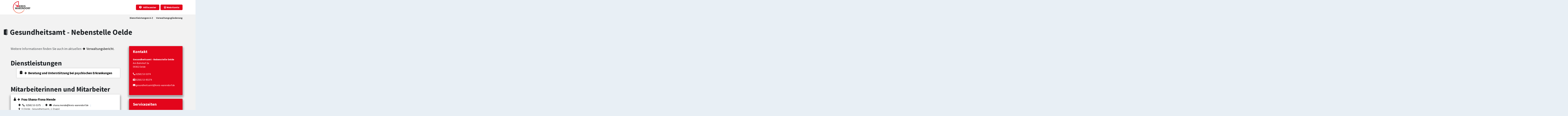

--- FILE ---
content_type: text/html;charset=UTF-8
request_url: https://serviceportal.kreis-warendorf.de/detail/-/vr-bis-detail/einrichtung/133/show
body_size: 106553
content:
































	
		
			<!DOCTYPE html>









































































<html class="ltr" lang="de-DE">

<head>
  <meta name="viewport" content="width=device-width, initial-scale=1">
  <title>Gesundheitsamt - Nebenstelle Oelde - serviceportal.kreis-warendorf.de</title>































<meta content="text/html; charset=UTF-8" http-equiv="content-type" />












<script type="importmap">{"imports":{"react-dom":"/o/frontend-js-react-web/__liferay__/exports/react-dom.js","@clayui/breadcrumb":"/o/frontend-taglib-clay/__liferay__/exports/@clayui$breadcrumb.js","@clayui/form":"/o/frontend-taglib-clay/__liferay__/exports/@clayui$form.js","@clayui/popover":"/o/frontend-taglib-clay/__liferay__/exports/@clayui$popover.js","@clayui/charts":"/o/frontend-taglib-clay/__liferay__/exports/@clayui$charts.js","@clayui/shared":"/o/frontend-taglib-clay/__liferay__/exports/@clayui$shared.js","@clayui/localized-input":"/o/frontend-taglib-clay/__liferay__/exports/@clayui$localized-input.js","@clayui/modal":"/o/frontend-taglib-clay/__liferay__/exports/@clayui$modal.js","@clayui/empty-state":"/o/frontend-taglib-clay/__liferay__/exports/@clayui$empty-state.js","react":"/o/frontend-js-react-web/__liferay__/exports/react.js","@clayui/color-picker":"/o/frontend-taglib-clay/__liferay__/exports/@clayui$color-picker.js","@clayui/navigation-bar":"/o/frontend-taglib-clay/__liferay__/exports/@clayui$navigation-bar.js","@clayui/pagination":"/o/frontend-taglib-clay/__liferay__/exports/@clayui$pagination.js","@clayui/icon":"/o/frontend-taglib-clay/__liferay__/exports/@clayui$icon.js","@clayui/table":"/o/frontend-taglib-clay/__liferay__/exports/@clayui$table.js","@clayui/autocomplete":"/o/frontend-taglib-clay/__liferay__/exports/@clayui$autocomplete.js","@clayui/slider":"/o/frontend-taglib-clay/__liferay__/exports/@clayui$slider.js","@clayui/management-toolbar":"/o/frontend-taglib-clay/__liferay__/exports/@clayui$management-toolbar.js","@clayui/multi-select":"/o/frontend-taglib-clay/__liferay__/exports/@clayui$multi-select.js","@clayui/nav":"/o/frontend-taglib-clay/__liferay__/exports/@clayui$nav.js","@clayui/time-picker":"/o/frontend-taglib-clay/__liferay__/exports/@clayui$time-picker.js","@clayui/provider":"/o/frontend-taglib-clay/__liferay__/exports/@clayui$provider.js","@clayui/upper-toolbar":"/o/frontend-taglib-clay/__liferay__/exports/@clayui$upper-toolbar.js","@clayui/loading-indicator":"/o/frontend-taglib-clay/__liferay__/exports/@clayui$loading-indicator.js","@clayui/panel":"/o/frontend-taglib-clay/__liferay__/exports/@clayui$panel.js","@clayui/drop-down":"/o/frontend-taglib-clay/__liferay__/exports/@clayui$drop-down.js","@clayui/list":"/o/frontend-taglib-clay/__liferay__/exports/@clayui$list.js","@clayui/date-picker":"/o/frontend-taglib-clay/__liferay__/exports/@clayui$date-picker.js","@clayui/label":"/o/frontend-taglib-clay/__liferay__/exports/@clayui$label.js","@clayui/data-provider":"/o/frontend-taglib-clay/__liferay__/exports/@clayui$data-provider.js","@liferay/frontend-js-api/data-set":"/o/frontend-js-dependencies-web/__liferay__/exports/@liferay$js-api$data-set.js","@clayui/core":"/o/frontend-taglib-clay/__liferay__/exports/@clayui$core.js","@liferay/language/":"/o/js/language/","@clayui/pagination-bar":"/o/frontend-taglib-clay/__liferay__/exports/@clayui$pagination-bar.js","@clayui/layout":"/o/frontend-taglib-clay/__liferay__/exports/@clayui$layout.js","@clayui/multi-step-nav":"/o/frontend-taglib-clay/__liferay__/exports/@clayui$multi-step-nav.js","@liferay/frontend-js-api":"/o/frontend-js-dependencies-web/__liferay__/exports/@liferay$js-api.js","@clayui/css":"/o/frontend-taglib-clay/__liferay__/exports/@clayui$css.js","@clayui/toolbar":"/o/frontend-taglib-clay/__liferay__/exports/@clayui$toolbar.js","@clayui/alert":"/o/frontend-taglib-clay/__liferay__/exports/@clayui$alert.js","@clayui/badge":"/o/frontend-taglib-clay/__liferay__/exports/@clayui$badge.js","@clayui/link":"/o/frontend-taglib-clay/__liferay__/exports/@clayui$link.js","@clayui/card":"/o/frontend-taglib-clay/__liferay__/exports/@clayui$card.js","@clayui/progress-bar":"/o/frontend-taglib-clay/__liferay__/exports/@clayui$progress-bar.js","@clayui/tooltip":"/o/frontend-taglib-clay/__liferay__/exports/@clayui$tooltip.js","@clayui/button":"/o/frontend-taglib-clay/__liferay__/exports/@clayui$button.js","@clayui/tabs":"/o/frontend-taglib-clay/__liferay__/exports/@clayui$tabs.js","@clayui/sticker":"/o/frontend-taglib-clay/__liferay__/exports/@clayui$sticker.js"},"scopes":{}}</script><script data-senna-track="temporary">var Liferay = window.Liferay || {};Liferay.Icons = Liferay.Icons || {};Liferay.Icons.controlPanelSpritemap = 'https://serviceportal.kreis-warendorf.de/o/admin-theme/images/clay/icons.svg'; Liferay.Icons.spritemap = 'https://serviceportal.kreis-warendorf.de/o/persica-theme/images/clay/icons.svg';</script>
<script data-senna-track="permanent" src="/combo?browserId=chrome&minifierType=js&languageId=de_DE&t=1764312925692&/o/frontend-js-jquery-web/jquery/jquery.min.js&/o/frontend-js-jquery-web/jquery/init.js&/o/frontend-js-jquery-web/jquery/ajax.js&/o/frontend-js-jquery-web/jquery/bootstrap.bundle.min.js&/o/frontend-js-jquery-web/jquery/collapsible_search.js&/o/frontend-js-jquery-web/jquery/fm.js&/o/frontend-js-jquery-web/jquery/form.js&/o/frontend-js-jquery-web/jquery/popper.min.js&/o/frontend-js-jquery-web/jquery/side_navigation.js" type="text/javascript"></script>
<script data-senna-track="permanent" type="text/javascript">window.Liferay = window.Liferay || {}; window.Liferay.CSP = {nonce: ''};</script>
<link data-senna-track="temporary" href="https://serviceportal.kreis-warendorf.detail/-/vr-bis-detail/einrichtung/133/show" rel="canonical" />
<link data-senna-track="temporary" href="https://serviceportal.kreis-warendorf.detail/-/vr-bis-detail/einrichtung/133/show" hreflang="de-DE" rel="alternate" />
<link data-senna-track="temporary" href="https://serviceportal.kreis-warendorf.detail/-/vr-bis-detail/einrichtung/133/show" hreflang="x-default" rel="alternate" />

<meta property="og:locale" content="de_DE">
<meta property="og:locale:alternate" content="de_DE">
<meta property="og:site_name" content="serviceportal.kreis-warendorf.de">
<meta property="og:title" content="Gesundheitsamt - Nebenstelle Oelde - serviceportal.kreis-warendorf.de">
<meta property="og:type" content="website">
<meta property="og:url" content="https://serviceportal.kreis-warendorf.detail/-/vr-bis-detail/einrichtung/133/show">


<link href="https://serviceportal.kreis-warendorf.de/o/persica-theme/images/" rel="apple-touch-icon" />
<link href="https://serviceportal.kreis-warendorf.de/o/persica-theme/images/" rel="icon" />



<link class="lfr-css-file" data-senna-track="temporary" href="https://serviceportal.kreis-warendorf.de/o/persica-theme/css/clay.css?browserId=chrome&amp;themeId=persicatheme_WAR_persicatheme&amp;minifierType=css&amp;languageId=de_DE&amp;t=1764309342000" id="liferayAUICSS" rel="stylesheet" type="text/css" />









	<link href="/combo?browserId=chrome&amp;minifierType=css&amp;themeId=persicatheme_WAR_persicatheme&amp;languageId=de_DE&amp;com_liferay_portal_search_web_search_bar_portlet_SearchBarPortlet_INSTANCE_templateSearch:%2Fo%2Fportal-search-web%2Fcss%2Fmain.css&amp;com_liferay_product_navigation_product_menu_web_portlet_ProductMenuPortlet:%2Fo%2Fproduct-navigation-product-menu-web%2Fcss%2Fmain.css&amp;com_liferay_product_navigation_user_personal_bar_web_portlet_ProductNavigationUserPersonalBarPortlet:%2Fo%2Fproduct-navigation-user-personal-bar-web%2Fcss%2Fmain.css&amp;com_liferay_site_navigation_menu_web_portlet_SiteNavigationMenuPortlet:%2Fo%2Fsite-navigation-menu-web%2Fcss%2Fmain.css&amp;t=1764309342000" rel="stylesheet" type="text/css"
 data-senna-track="temporary" id="5f376c6f" />








<script type="text/javascript" data-senna-track="temporary">
	// <![CDATA[
		var Liferay = Liferay || {};

		Liferay.Browser = {
			acceptsGzip: function () {
				return true;
			},

			

			getMajorVersion: function () {
				return 131.0;
			},

			getRevision: function () {
				return '537.36';
			},
			getVersion: function () {
				return '131.0';
			},

			

			isAir: function () {
				return false;
			},
			isChrome: function () {
				return true;
			},
			isEdge: function () {
				return false;
			},
			isFirefox: function () {
				return false;
			},
			isGecko: function () {
				return true;
			},
			isIe: function () {
				return false;
			},
			isIphone: function () {
				return false;
			},
			isLinux: function () {
				return false;
			},
			isMac: function () {
				return true;
			},
			isMobile: function () {
				return false;
			},
			isMozilla: function () {
				return false;
			},
			isOpera: function () {
				return false;
			},
			isRtf: function () {
				return true;
			},
			isSafari: function () {
				return true;
			},
			isSun: function () {
				return false;
			},
			isWebKit: function () {
				return true;
			},
			isWindows: function () {
				return false;
			}
		};

		Liferay.Data = Liferay.Data || {};

		Liferay.Data.ICONS_INLINE_SVG = true;

		Liferay.Data.NAV_SELECTOR = '#navigation';

		Liferay.Data.NAV_SELECTOR_MOBILE = '#navigationCollapse';

		Liferay.Data.isCustomizationView = function () {
			return false;
		};

		Liferay.Data.notices = [
			
		];

		(function () {
			var available = {};

			var direction = {};

			

				available['de_DE'] = 'Deutsch\x20\x28Deutschland\x29';
				direction['de_DE'] = 'ltr';

			

			let _cache = {};

			if (Liferay && Liferay.Language && Liferay.Language._cache) {
				_cache = Liferay.Language._cache;
			}

			Liferay.Language = {
				_cache,
				available,
				direction,
				get: function(key) {
					let value = Liferay.Language._cache[key];

					if (value === undefined) {
						value = key;
					}

					return value;
				}
			};
		})();

		var featureFlags = {"LPD-10964":false,"LPS-193884":false,"LPD-30371":false,"LPS-178642":false,"LPS-193005":false,"LPD-31789":false,"LPD-10562":false,"LPD-11212":false,"LPS-114786":false,"COMMERCE-8087":false,"LPD-13311":true,"LRAC-10757":false,"LPS-180090":false,"LPS-178052":false,"LPS-189856":false,"LPD-21414":false,"LPS-185892":false,"LPS-186620":false,"LPD-10727":false,"LPS-184404":false,"LPS-198183":false,"LPD-35678":false,"LPD-6378":false,"LPS-153714":false,"LPS-96845":false,"LPD-11848":false,"LPS-170670":false,"LPD-7822":false,"LPS-169981":false,"LPS-177027":false,"LPD-11003":false,"LPD-32247":false,"LPS-135430":false,"LPD-20556":false,"LPS-134060":false,"LPS-164563":false,"LPD-28830":false,"LPD-27222":false,"LPS-122920":false,"LPS-199086":false,"LPD-35128":false,"LPD-10588":false,"LPD-13778":true,"LPD-11313":false,"LPD-6368":false,"LPS-202104":false,"LPD-19955":false,"LPS-187142":false,"LPD-35443":false,"LPD-15596":false,"LPD-11232":false,"LPS-196935":true,"LPS-176691":false,"LPS-197909":false,"LPD-29516":false,"COMMERCE-8949":false,"LPD-11228":false,"LPS-153813":false,"LPD-17809":false,"COMMERCE-13024":false,"LPS-165482":false,"LPS-193551":false,"LPS-197477":false,"LPS-174816":false,"LPS-186360":false,"LPD-32867":false,"LPS-153332":false,"LPD-35013":true,"LPS-179669":false,"LPS-174417":false,"LPD-11147":true,"LPD-31212":false,"LPD-18221":false,"LPS-155284":false,"LRAC-15017":false,"LPD-19870":false,"LPS-200108":false,"LPD-20131":false,"LPS-159643":false,"LPS-129412":false,"LPD-21265":false,"LPS-169837":false,"LPD-20379":false};

		Liferay.FeatureFlags = Object.keys(featureFlags).reduce(
			(acc, key) => ({
				...acc, [key]: featureFlags[key] === 'true' || featureFlags[key] === true
			}), {}
		);

		Liferay.PortletKeys = {
			DOCUMENT_LIBRARY: 'com_liferay_document_library_web_portlet_DLPortlet',
			DYNAMIC_DATA_MAPPING: 'com_liferay_dynamic_data_mapping_web_portlet_DDMPortlet',
			ITEM_SELECTOR: 'com_liferay_item_selector_web_portlet_ItemSelectorPortlet'
		};

		Liferay.PropsValues = {
			JAVASCRIPT_SINGLE_PAGE_APPLICATION_TIMEOUT: 0,
			UPLOAD_SERVLET_REQUEST_IMPL_MAX_SIZE: 104857600
		};

		Liferay.ThemeDisplay = {

			

			
				getLayoutId: function () {
					return '46';
				},

				

				getLayoutRelativeControlPanelURL: function () {
					return '/group/guest/~/control_panel/manage?p_p_id=19_WAR_vrportlet';
				},

				getLayoutRelativeURL: function () {
					return '/detail';
				},
				getLayoutURL: function () {
					return 'https://serviceportal.kreis-warendorf.de/detail';
				},
				getParentLayoutId: function () {
					return '41';
				},
				isControlPanel: function () {
					return false;
				},
				isPrivateLayout: function () {
					return 'false';
				},
				isVirtualLayout: function () {
					return false;
				},
			

			getBCP47LanguageId: function () {
				return 'de-DE';
			},
			getCanonicalURL: function () {

				

				return 'https\x3a\x2f\x2fserviceportal\x2ekreis-warendorf\x2edetail\x2f-\x2fvr-bis-detail\x2feinrichtung\x2f133\x2fshow';
			},
			getCDNBaseURL: function () {
				return 'https://serviceportal.kreis-warendorf.de';
			},
			getCDNDynamicResourcesHost: function () {
				return '';
			},
			getCDNHost: function () {
				return '';
			},
			getCompanyGroupId: function () {
				return '20562';
			},
			getCompanyId: function () {
				return '20524';
			},
			getDefaultLanguageId: function () {
				return 'de_DE';
			},
			getDoAsUserIdEncoded: function () {
				return '';
			},
			getLanguageId: function () {
				return 'de_DE';
			},
			getParentGroupId: function () {
				return '20550';
			},
			getPathContext: function () {
				return '';
			},
			getPathImage: function () {
				return '/image';
			},
			getPathJavaScript: function () {
				return '/o/frontend-js-web';
			},
			getPathMain: function () {
				return '/c';
			},
			getPathThemeImages: function () {
				return 'https://serviceportal.kreis-warendorf.de/o/persica-theme/images';
			},
			getPathThemeRoot: function () {
				return '/o/persica-theme';
			},
			getPlid: function () {
				return '165821';
			},
			getPortalURL: function () {
				return 'https://serviceportal.kreis-warendorf.de';
			},
			getRealUserId: function () {
				return '20527';
			},
			getRemoteAddr: function () {
				return '3.144.177.7';
			},
			getRemoteHost: function () {
				return '3.144.177.7';
			},
			getScopeGroupId: function () {
				return '20550';
			},
			getScopeGroupIdOrLiveGroupId: function () {
				return '20550';
			},
			getSessionId: function () {
				return '';
			},
			getSiteAdminURL: function () {
				return 'https://serviceportal.kreis-warendorf.de/group/guest/~/control_panel/manage?p_p_lifecycle=0&p_p_state=maximized&p_p_mode=view';
			},
			getSiteGroupId: function () {
				return '20550';
			},
			getURLControlPanel: function () {
				return '/group/control_panel?refererPlid=165821';
			},
			getURLHome: function () {
				return 'https\x3a\x2f\x2fserviceportal\x2ekreis-warendorf\x2ede\x2fweb\x2fguest';
			},
			getUserEmailAddress: function () {
				return '';
			},
			getUserId: function () {
				return '20527';
			},
			getUserName: function () {
				return '';
			},
			isAddSessionIdToURL: function () {
				return false;
			},
			isImpersonated: function () {
				return false;
			},
			isSignedIn: function () {
				return false;
			},

			isStagedPortlet: function () {
				
					
						return true;
					
					
			},

			isStateExclusive: function () {
				return false;
			},
			isStateMaximized: function () {
				return false;
			},
			isStatePopUp: function () {
				return false;
			}
		};

		var themeDisplay = Liferay.ThemeDisplay;

		Liferay.AUI = {

			

			getCombine: function () {
				return true;
			},
			getComboPath: function () {
				return '/combo/?browserId=chrome&minifierType=&languageId=de_DE&t=1764312969895&';
			},
			getDateFormat: function () {
				return '%d.%m.%Y';
			},
			getEditorCKEditorPath: function () {
				return '/o/frontend-editor-ckeditor-web';
			},
			getFilter: function () {
				var filter = 'raw';

				
					
						filter = 'min';
					
					

				return filter;
			},
			getFilterConfig: function () {
				var instance = this;

				var filterConfig = null;

				if (!instance.getCombine()) {
					filterConfig = {
						replaceStr: '.js' + instance.getStaticResourceURLParams(),
						searchExp: '\\.js$'
					};
				}

				return filterConfig;
			},
			getJavaScriptRootPath: function () {
				return '/o/frontend-js-web';
			},
			getPortletRootPath: function () {
				return '/html/portlet';
			},
			getStaticResourceURLParams: function () {
				return '?browserId=chrome&minifierType=&languageId=de_DE&t=1764312969895';
			}
		};

		Liferay.authToken = 'cw8xPAlq';

		

		Liferay.currentURL = '\x2fdetail\x2f-\x2fvr-bis-detail\x2feinrichtung\x2f133\x2fshow';
		Liferay.currentURLEncoded = '\x252Fdetail\x252F-\x252Fvr-bis-detail\x252Feinrichtung\x252F133\x252Fshow';
	// ]]>
</script>

<script data-senna-track="temporary" type="text/javascript">window.__CONFIG__= {basePath: '',combine: true, defaultURLParams: null, explainResolutions: false, exposeGlobal: false, logLevel: 'warn', moduleType: 'module', namespace:'Liferay', nonce: '', reportMismatchedAnonymousModules: 'warn', resolvePath: '/o/js_resolve_modules', url: '/combo/?browserId=chrome&minifierType=js&languageId=de_DE&t=1764312969895&', waitTimeout: 60000};</script><script data-senna-track="permanent" src="/o/frontend-js-loader-modules-extender/loader.js?&mac=9WaMmhziBCkScHZwrrVcOR7VZF4=&browserId=chrome&languageId=de_DE&minifierType=js" type="text/javascript"></script><script data-senna-track="permanent" src="/combo?browserId=chrome&minifierType=js&languageId=de_DE&t=1764312969895&/o/frontend-js-aui-web/aui/aui/aui-min.js&/o/frontend-js-aui-web/liferay/modules.js&/o/frontend-js-aui-web/liferay/aui_sandbox.js&/o/frontend-js-aui-web/aui/attribute-base/attribute-base-min.js&/o/frontend-js-aui-web/aui/attribute-complex/attribute-complex-min.js&/o/frontend-js-aui-web/aui/attribute-core/attribute-core-min.js&/o/frontend-js-aui-web/aui/attribute-observable/attribute-observable-min.js&/o/frontend-js-aui-web/aui/attribute-extras/attribute-extras-min.js&/o/frontend-js-aui-web/aui/event-custom-base/event-custom-base-min.js&/o/frontend-js-aui-web/aui/event-custom-complex/event-custom-complex-min.js&/o/frontend-js-aui-web/aui/oop/oop-min.js&/o/frontend-js-aui-web/aui/aui-base-lang/aui-base-lang-min.js&/o/frontend-js-aui-web/liferay/dependency.js&/o/frontend-js-aui-web/liferay/util.js&/o/frontend-js-web/liferay/dom_task_runner.js&/o/frontend-js-web/liferay/events.js&/o/frontend-js-web/liferay/lazy_load.js&/o/frontend-js-web/liferay/liferay.js&/o/frontend-js-web/liferay/global.bundle.js&/o/frontend-js-web/liferay/portlet.js&/o/frontend-js-web/liferay/workflow.js&/o/oauth2-provider-web/js/liferay.js" type="text/javascript"></script>
<script data-senna-track="temporary" type="text/javascript">window.Liferay = Liferay || {}; window.Liferay.OAuth2 = {getAuthorizeURL: function() {return 'https://serviceportal.kreis-warendorf.de/o/oauth2/authorize';}, getBuiltInRedirectURL: function() {return 'https://serviceportal.kreis-warendorf.de/o/oauth2/redirect';}, getIntrospectURL: function() { return 'https://serviceportal.kreis-warendorf.de/o/oauth2/introspect';}, getTokenURL: function() {return 'https://serviceportal.kreis-warendorf.de/o/oauth2/token';}, getUserAgentApplication: function(externalReferenceCode) {return Liferay.OAuth2._userAgentApplications[externalReferenceCode];}, _userAgentApplications: {}}</script>






<script>
    Liferay.Loader.define._amd = Liferay.Loader.define.amd;
    Liferay.Loader.define.amd = false;
</script>

<script type="text/javascript" src="/o/vr-portlet/webjars/datatables/2.1.0/js/dataTables.min.js"></script>
<script type="text/javascript" src="/o/vr-portlet/webjars/datatables/2.1.0/js/dataTables.bootstrap4.min.js"></script>
<script type="text/javascript" src="/o/vr-portlet/webjars/select2/4.0.13/js/select2.min.js"></script>
<script type="text/javascript" src="/o/vr-portlet/webjars/select2/4.0.13/js/i18n/de.js"></script>
<script type="text/javascript" src="/o/vr-portlet/webjars/jquery-ui/1.13.3/jquery-ui.min.js"></script>
<script type="text/javascript" src="/o/vr-portlet/webjars/tinymce/5.10.2/tinymce.min.js"></script>
<script type="text/javascript" src="/o/vr-portlet/webjars/jstree/3.3.16/jstree.min.js"></script>

<script type="text/javascript" src="/o/vr-portlet/portlet/common/responsive/3.0.3/js/dataTables.responsive.min.js"></script>
<script type="text/javascript" src="/o/vr-portlet/portlet/common/responsive/3.0.3/js/responsive.bootstrap4.min.js"></script>
<script type="text/javascript" src="/o/vr-portlet/portlet/common/jquery-ui/i18n/datepicker-de.js"></script>
<script type="text/javascript" src="/o/vr-portlet/portlet/common/bs-custom-file-input/bs-custom-file-input.min.js"></script>
<script type="text/javascript" src="/o/vr-portlet/portlet/common/bootstrap-input-spinner/1.11.1/bootstrap-input-spinner.js"></script>


<script type="text/javascript" src="/o/vr-portlet/vr/js/vr.js?1378c39c3a49471b3b993c504c59917844e3e451"></script>

<script>
    Liferay.Loader.define.amd = Liferay.Loader.define._amd;
</script>

<link href="/o/vr-portlet/webjars/datatables/2.1.0/css/dataTables.bootstrap4.min.css" rel="stylesheet" type="text/css">
<link href="/o/vr-portlet/portlet/common/responsive/3.0.3//css/responsive.bootstrap4.min.css" rel="stylesheet" type="text/css">
<link href="/o/vr-portlet/webjars/select2/4.0.13/css/select2.min.css" rel="stylesheet" type="text/css">
<link href="/o/vr-portlet/webjars/jstree/3.3.16/themes/default/style.min.css" rel="stylesheet" type="text/css">
<link href="/o/vr-portlet/webjars/font-awesome/3.2.1/css/font-awesome.min.css" rel="stylesheet" type="text/css">
<link href="/o/vr-portlet/webjars/jquery-ui/1.13.3/jquery-ui.min.css" rel="stylesheet" type="text/css">

<link href="/o/vr-portlet/vr/css/vr.css?1378c39c3a49471b3b993c504c59917844e3e451" rel="stylesheet" type="text/css">


<style>
    .vr-modal {
        display: none!important;
        min-width: 90%!important;
        left: 5%;
    }

    .vr-modal.show {
        display: block!important;
    }
</style>






<script data-senna-track="temporary" type="text/javascript">try {var MODULE_MAIN='@liferay/frontend-js-react-web@5.0.50/index';var MODULE_PATH='/o/frontend-js-react-web';/**
 * SPDX-FileCopyrightText: (c) 2000 Liferay, Inc. https://liferay.com
 * SPDX-License-Identifier: LGPL-2.1-or-later OR LicenseRef-Liferay-DXP-EULA-2.0.0-2023-06
 */

(function () {
	AUI().applyConfig({
		groups: {
			react: {

				// eslint-disable-next-line
				mainModule: MODULE_MAIN,
			},
		},
	});
})();
} catch(error) {console.error(error);}try {var MODULE_MAIN='@liferay/frontend-js-state-web@1.0.28/index';var MODULE_PATH='/o/frontend-js-state-web';/**
 * SPDX-FileCopyrightText: (c) 2000 Liferay, Inc. https://liferay.com
 * SPDX-License-Identifier: LGPL-2.1-or-later OR LicenseRef-Liferay-DXP-EULA-2.0.0-2023-06
 */

(function () {
	AUI().applyConfig({
		groups: {
			state: {

				// eslint-disable-next-line
				mainModule: MODULE_MAIN,
			},
		},
	});
})();
} catch(error) {console.error(error);}try {var MODULE_MAIN='exportimport-web@5.0.96/index';var MODULE_PATH='/o/exportimport-web';/**
 * SPDX-FileCopyrightText: (c) 2000 Liferay, Inc. https://liferay.com
 * SPDX-License-Identifier: LGPL-2.1-or-later OR LicenseRef-Liferay-DXP-EULA-2.0.0-2023-06
 */

(function () {
	AUI().applyConfig({
		groups: {
			exportimportweb: {
				base: MODULE_PATH + '/js/legacy/',
				combine: Liferay.AUI.getCombine(),
				filter: Liferay.AUI.getFilterConfig(),
				modules: {
					'liferay-export-import-export-import': {
						path: 'main.js',
						requires: [
							'aui-datatype',
							'aui-dialog-iframe-deprecated',
							'aui-modal',
							'aui-parse-content',
							'aui-toggler',
							'liferay-portlet-base',
							'liferay-util-window',
						],
					},
				},
				root: MODULE_PATH + '/js/legacy/',
			},
		},
	});
})();
} catch(error) {console.error(error);}try {var MODULE_MAIN='@liferay/document-library-web@6.0.193/index';var MODULE_PATH='/o/document-library-web';/**
 * SPDX-FileCopyrightText: (c) 2000 Liferay, Inc. https://liferay.com
 * SPDX-License-Identifier: LGPL-2.1-or-later OR LicenseRef-Liferay-DXP-EULA-2.0.0-2023-06
 */

(function () {
	AUI().applyConfig({
		groups: {
			dl: {
				base: MODULE_PATH + '/js/legacy/',
				combine: Liferay.AUI.getCombine(),
				filter: Liferay.AUI.getFilterConfig(),
				modules: {
					'document-library-upload-component': {
						path: 'DocumentLibraryUpload.js',
						requires: [
							'aui-component',
							'aui-data-set-deprecated',
							'aui-overlay-manager-deprecated',
							'aui-overlay-mask-deprecated',
							'aui-parse-content',
							'aui-progressbar',
							'aui-template-deprecated',
							'liferay-search-container',
							'querystring-parse-simple',
							'uploader',
						],
					},
				},
				root: MODULE_PATH + '/js/legacy/',
			},
		},
	});
})();
} catch(error) {console.error(error);}try {var MODULE_MAIN='staging-processes-web@5.0.63/index';var MODULE_PATH='/o/staging-processes-web';/**
 * SPDX-FileCopyrightText: (c) 2000 Liferay, Inc. https://liferay.com
 * SPDX-License-Identifier: LGPL-2.1-or-later OR LicenseRef-Liferay-DXP-EULA-2.0.0-2023-06
 */

(function () {
	AUI().applyConfig({
		groups: {
			stagingprocessesweb: {
				base: MODULE_PATH + '/js/legacy/',
				combine: Liferay.AUI.getCombine(),
				filter: Liferay.AUI.getFilterConfig(),
				modules: {
					'liferay-staging-processes-export-import': {
						path: 'main.js',
						requires: [
							'aui-datatype',
							'aui-dialog-iframe-deprecated',
							'aui-modal',
							'aui-parse-content',
							'aui-toggler',
							'liferay-portlet-base',
							'liferay-util-window',
						],
					},
				},
				root: MODULE_PATH + '/js/legacy/',
			},
		},
	});
})();
} catch(error) {console.error(error);}try {var MODULE_MAIN='contacts-web@5.0.63/index';var MODULE_PATH='/o/contacts-web';/**
 * SPDX-FileCopyrightText: (c) 2000 Liferay, Inc. https://liferay.com
 * SPDX-License-Identifier: LGPL-2.1-or-later OR LicenseRef-Liferay-DXP-EULA-2.0.0-2023-06
 */

(function () {
	AUI().applyConfig({
		groups: {
			contactscenter: {
				base: MODULE_PATH + '/js/legacy/',
				combine: Liferay.AUI.getCombine(),
				filter: Liferay.AUI.getFilterConfig(),
				modules: {
					'liferay-contacts-center': {
						path: 'main.js',
						requires: [
							'aui-io-plugin-deprecated',
							'aui-toolbar',
							'autocomplete-base',
							'datasource-io',
							'json-parse',
							'liferay-portlet-base',
							'liferay-util-window',
						],
					},
				},
				root: MODULE_PATH + '/js/legacy/',
			},
		},
	});
})();
} catch(error) {console.error(error);}try {var MODULE_MAIN='portal-search-web@6.0.144/index';var MODULE_PATH='/o/portal-search-web';/**
 * SPDX-FileCopyrightText: (c) 2000 Liferay, Inc. https://liferay.com
 * SPDX-License-Identifier: LGPL-2.1-or-later OR LicenseRef-Liferay-DXP-EULA-2.0.0-2023-06
 */

(function () {
	AUI().applyConfig({
		groups: {
			search: {
				base: MODULE_PATH + '/js/',
				combine: Liferay.AUI.getCombine(),
				filter: Liferay.AUI.getFilterConfig(),
				modules: {
					'liferay-search-custom-range-facet': {
						path: 'custom_range_facet.js',
						requires: ['aui-form-validator'],
					},
				},
				root: MODULE_PATH + '/js/',
			},
		},
	});
})();
} catch(error) {console.error(error);}try {var MODULE_MAIN='frontend-js-components-web@2.0.77/index';var MODULE_PATH='/o/frontend-js-components-web';/**
 * SPDX-FileCopyrightText: (c) 2000 Liferay, Inc. https://liferay.com
 * SPDX-License-Identifier: LGPL-2.1-or-later OR LicenseRef-Liferay-DXP-EULA-2.0.0-2023-06
 */

(function () {
	AUI().applyConfig({
		groups: {
			components: {

				// eslint-disable-next-line
				mainModule: MODULE_MAIN,
			},
		},
	});
})();
} catch(error) {console.error(error);}try {var MODULE_MAIN='frontend-editor-alloyeditor-web@5.0.54/index';var MODULE_PATH='/o/frontend-editor-alloyeditor-web';/**
 * SPDX-FileCopyrightText: (c) 2000 Liferay, Inc. https://liferay.com
 * SPDX-License-Identifier: LGPL-2.1-or-later OR LicenseRef-Liferay-DXP-EULA-2.0.0-2023-06
 */

(function () {
	AUI().applyConfig({
		groups: {
			alloyeditor: {
				base: MODULE_PATH + '/js/legacy/',
				combine: Liferay.AUI.getCombine(),
				filter: Liferay.AUI.getFilterConfig(),
				modules: {
					'liferay-alloy-editor': {
						path: 'alloyeditor.js',
						requires: [
							'aui-component',
							'liferay-portlet-base',
							'timers',
						],
					},
					'liferay-alloy-editor-source': {
						path: 'alloyeditor_source.js',
						requires: [
							'aui-debounce',
							'liferay-fullscreen-source-editor',
							'liferay-source-editor',
							'plugin',
						],
					},
				},
				root: MODULE_PATH + '/js/legacy/',
			},
		},
	});
})();
} catch(error) {console.error(error);}try {var MODULE_MAIN='dynamic-data-mapping-web@5.0.113/index';var MODULE_PATH='/o/dynamic-data-mapping-web';/**
 * SPDX-FileCopyrightText: (c) 2000 Liferay, Inc. https://liferay.com
 * SPDX-License-Identifier: LGPL-2.1-or-later OR LicenseRef-Liferay-DXP-EULA-2.0.0-2023-06
 */

(function () {
	const LiferayAUI = Liferay.AUI;

	AUI().applyConfig({
		groups: {
			ddm: {
				base: MODULE_PATH + '/js/legacy/',
				combine: Liferay.AUI.getCombine(),
				filter: LiferayAUI.getFilterConfig(),
				modules: {
					'liferay-ddm-form': {
						path: 'ddm_form.js',
						requires: [
							'aui-base',
							'aui-datatable',
							'aui-datatype',
							'aui-image-viewer',
							'aui-parse-content',
							'aui-set',
							'aui-sortable-list',
							'json',
							'liferay-form',
							'liferay-map-base',
							'liferay-translation-manager',
							'liferay-util-window',
						],
					},
					'liferay-portlet-dynamic-data-mapping': {
						condition: {
							trigger: 'liferay-document-library',
						},
						path: 'main.js',
						requires: [
							'arraysort',
							'aui-form-builder-deprecated',
							'aui-form-validator',
							'aui-map',
							'aui-text-unicode',
							'json',
							'liferay-menu',
							'liferay-translation-manager',
							'liferay-util-window',
							'text',
						],
					},
					'liferay-portlet-dynamic-data-mapping-custom-fields': {
						condition: {
							trigger: 'liferay-document-library',
						},
						path: 'custom_fields.js',
						requires: ['liferay-portlet-dynamic-data-mapping'],
					},
				},
				root: MODULE_PATH + '/js/legacy/',
			},
		},
	});
})();
} catch(error) {console.error(error);}try {var MODULE_MAIN='calendar-web@5.0.102/index';var MODULE_PATH='/o/calendar-web';/**
 * SPDX-FileCopyrightText: (c) 2000 Liferay, Inc. https://liferay.com
 * SPDX-License-Identifier: LGPL-2.1-or-later OR LicenseRef-Liferay-DXP-EULA-2.0.0-2023-06
 */

(function () {
	AUI().applyConfig({
		groups: {
			calendar: {
				base: MODULE_PATH + '/js/legacy/',
				combine: Liferay.AUI.getCombine(),
				filter: Liferay.AUI.getFilterConfig(),
				modules: {
					'liferay-calendar-a11y': {
						path: 'calendar_a11y.js',
						requires: ['calendar'],
					},
					'liferay-calendar-container': {
						path: 'calendar_container.js',
						requires: [
							'aui-alert',
							'aui-base',
							'aui-component',
							'liferay-portlet-base',
						],
					},
					'liferay-calendar-date-picker-sanitizer': {
						path: 'date_picker_sanitizer.js',
						requires: ['aui-base'],
					},
					'liferay-calendar-interval-selector': {
						path: 'interval_selector.js',
						requires: ['aui-base', 'liferay-portlet-base'],
					},
					'liferay-calendar-interval-selector-scheduler-event-link': {
						path: 'interval_selector_scheduler_event_link.js',
						requires: ['aui-base', 'liferay-portlet-base'],
					},
					'liferay-calendar-list': {
						path: 'calendar_list.js',
						requires: [
							'aui-template-deprecated',
							'liferay-scheduler',
						],
					},
					'liferay-calendar-message-util': {
						path: 'message_util.js',
						requires: ['liferay-util-window'],
					},
					'liferay-calendar-recurrence-converter': {
						path: 'recurrence_converter.js',
						requires: [],
					},
					'liferay-calendar-recurrence-dialog': {
						path: 'recurrence.js',
						requires: [
							'aui-base',
							'liferay-calendar-recurrence-util',
						],
					},
					'liferay-calendar-recurrence-util': {
						path: 'recurrence_util.js',
						requires: ['aui-base', 'liferay-util-window'],
					},
					'liferay-calendar-reminders': {
						path: 'calendar_reminders.js',
						requires: ['aui-base'],
					},
					'liferay-calendar-remote-services': {
						path: 'remote_services.js',
						requires: [
							'aui-base',
							'aui-component',
							'liferay-calendar-util',
							'liferay-portlet-base',
						],
					},
					'liferay-calendar-session-listener': {
						path: 'session_listener.js',
						requires: ['aui-base', 'liferay-scheduler'],
					},
					'liferay-calendar-simple-color-picker': {
						path: 'simple_color_picker.js',
						requires: ['aui-base', 'aui-template-deprecated'],
					},
					'liferay-calendar-simple-menu': {
						path: 'simple_menu.js',
						requires: [
							'aui-base',
							'aui-template-deprecated',
							'event-outside',
							'event-touch',
							'widget-modality',
							'widget-position',
							'widget-position-align',
							'widget-position-constrain',
							'widget-stack',
							'widget-stdmod',
						],
					},
					'liferay-calendar-util': {
						path: 'calendar_util.js',
						requires: [
							'aui-datatype',
							'aui-io',
							'aui-scheduler',
							'aui-toolbar',
							'autocomplete',
							'autocomplete-highlighters',
						],
					},
					'liferay-scheduler': {
						path: 'scheduler.js',
						requires: [
							'async-queue',
							'aui-datatype',
							'aui-scheduler',
							'dd-plugin',
							'liferay-calendar-a11y',
							'liferay-calendar-message-util',
							'liferay-calendar-recurrence-converter',
							'liferay-calendar-recurrence-util',
							'liferay-calendar-util',
							'liferay-scheduler-event-recorder',
							'liferay-scheduler-models',
							'promise',
							'resize-plugin',
						],
					},
					'liferay-scheduler-event-recorder': {
						path: 'scheduler_event_recorder.js',
						requires: [
							'dd-plugin',
							'liferay-calendar-util',
							'resize-plugin',
						],
					},
					'liferay-scheduler-models': {
						path: 'scheduler_models.js',
						requires: [
							'aui-datatype',
							'dd-plugin',
							'liferay-calendar-util',
						],
					},
				},
				root: MODULE_PATH + '/js/legacy/',
			},
		},
	});
})();
} catch(error) {console.error(error);}</script>




<script type="text/javascript" data-senna-track="temporary">
	// <![CDATA[
		
			
				
		

		
	// ]]>
</script>





	
		

			

			
		
		



	
		

			

			
				<meta name="google-site-verification" content="K4Uj95naVnOy5EdyacdRua8ymVDz6IbxARD0jXkWnFM" />
			
		
	












	



















<link class="lfr-css-file" data-senna-track="temporary" href="https://serviceportal.kreis-warendorf.de/o/persica-theme/css/main.css?browserId=chrome&amp;themeId=persicatheme_WAR_persicatheme&amp;minifierType=css&amp;languageId=de_DE&amp;t=1764309342000" id="liferayThemeCSS" rel="stylesheet" type="text/css" />




	<style data-senna-track="senna" type="text/css">
		#p_p_id_16_WAR_vrportlet_ ul[class*="level"] {
    list-style: none;
    margin: 0;
}
#p_p_id_16_WAR_vrportlet_ ul[class*="level"]:not(.level-1) {
    padding-left: 3.5rem;
}
#p_p_id_16_WAR_vrportlet_ ul[class*="level"] li {
    margin-top: 0.25rem;
}
#p_p_id_16_WAR_vrportlet_ ul[class*="level"] li:hover > span.branch > a {
    background-color: var(--facilitiesHoverBackground) !important;
    color: var(--facilitiesHoverFontColor) !important;
}
#p_p_id_16_WAR_vrportlet_ ul[class*="level"] li > span.branch > a {
    width: 100%;
    display: inline-block;
    background-color: var(--facilitiesBackground);
    padding: 0.75rem 1.25rem;
    border-radius: var(--facilitiesBorderRadius);
    color: var(--facilitiesFontColor);
}
#p_p_id_16_WAR_vrportlet_ ul[class*="level"] li > span.branch > a:hover {
    background-color: var(--facilitiesHoverBackground);
    color: var(--facilitiesHoverFontColor);
}
#p_p_id_19_WAR_vrportlet_ .row>.col-4>.card>.card-body>table {
    font-size: 0.9rem;
}


.al-theme-wrapper ol, .al-theme-wrapper ul {
    list-style-position: outside !Important;

}


.al-theme-wrapper .nopadleft ol,
.al-theme-wrapper .nopadleft ul{
    padding-left: revert !Important;
}













#p_p_id_19_WAR_vrportlet_ div#OnlinediensteWrapper #Onlinedienste ul {
    padding: 0 !important;
}
#p_p_id_19_WAR_vrportlet_ div#OnlinediensteWrapper > a.btn {
    position: relative;
    width: 100%;
    margin-bottom: 1rem;
    text-align: left;
    padding: 1rem 0.5rem;
    box-shadow: 0 10px 12px 0px #000;
}

#p_p_id_19_WAR_vrportlet_ div#OnlinediensteWrapper > a.btn > h4 {
    margin-left: 25px;
    margin-bottom: 0;
}
#p_p_id_19_WAR_vrportlet_ div#detailList > a.btn {
    background-color: #cfcac2;
    position: relative;
    width: 100%;
    margin-bottom: 1rem;
    text-align: left;
    padding: 1rem 0.5rem;
    box-shadow: 0 10px 12px 0px #000;
}
#p_p_id_19_WAR_vrportlet_ div#detailList > a.btn:hover {
    background-color: #9a9791;
}

#p_p_id_19_WAR_vrportlet_ div#detailList > a.btn > h4 {
    margin-left: 25px;
    margin-bottom: 0;
}
#p_p_id_19_WAR_vrportlet_ .fsM.cGray h3, #p_p_id_19_WAR_vrportlet_ .fsM.cGray h4, #p_p_id_19_WAR_vrportlet_ .fsM.cGray h5, #p_p_id_19_WAR_vrportlet_ .fsM.cGray h6 {
    font-weight: 900;
}
#p_p_id_19_WAR_vrportlet_ b.fsM {
    position: relative;
    height: 100%;
    width: 100%;
    display: block;
}
#p_p_id_19_WAR_vrportlet_ b.fsM > span.icon-right {
    display: none;
}
#p_p_id_19_WAR_vrportlet_ b.fsM::before {
    left: 0;
    font-family: kpbsp !important;
    content: "\e90f";
    font-size: 15px;
    font-weight: 700;
    color: var(--cardSecFontColor);
    position: absolute;
    top: 5px;
    margin: 0;
}
#p_p_id_19_WAR_vrportlet_ b.fsM > a {
    display: inline-block;
    padding-left: 1.25rem;
    padding-right: 1.25rem;
    margin-bottom: 0.5rem;
}
#p_p_id_19_WAR_vrportlet_ div#links div.card-body ul li, #p_p_id_19_WAR_vrportlet_ div#documents div.card-body ul li {
    position: relative;
}
#p_p_id_19_WAR_vrportlet_ div#links div.card-body ul li:last-child a, #p_p_id_19_WAR_vrportlet_ div#documents div.card-body ul li:last-child a {
    margin-bottom: 0 !important;
}
#p_p_id_19_WAR_vrportlet_ div#links div.card-body ul li::before, #p_p_id_19_WAR_vrportlet_ div#documents div.card-body ul li::before {
    left: 0;
    font-family: kpbsp !important;
    content: "\e90f";
    font-size: 15px;
    font-weight: 700;
    color: var(--cardSecFontColor);
    position: absolute;
    top: 0;
    margin: 0;
}
#p_p_id_19_WAR_vrportlet_ div#links div.card-body ul li a, #p_p_id_19_WAR_vrportlet_ div#documents div.card-body ul li a {
    display: inline-block;
    padding-left: 1.25rem;
    padding-right: 1.25rem;
    margin-bottom: 0.5rem;
}
.kachelInhalt > ul {
    padding-left: 20px;
}
.themen-und-anliegen-wrapper.container .card-text.fsS.mb-5.onresphovervis > ul > li {
    position: relative;
}
.themen-und-anliegen-wrapper.container .card-text.fsS.mb-5.onresphovervis > ul > li::before {
    left: 0;
    font-family: kpbsp !important;
    content: "\e90f";
    font-size: 15px;
    font-weight: 700;
    color: var(--cardListArrowColor);
    position: absolute;
    top: 0;
    margin: 0;
}
.themen-und-anliegen-wrapper.container .card-text.fsS.mb-5.onresphovervis > ul > li > a {
    display: inline-block;
    padding-left: 1.25rem;
    padding-right: 1.25rem;
    margin-bottom: 0.5rem;
}

#OnlinediensteWrapper .btn{
    text-align: left;
}



#Kosten {
    padding: 0.25rem;
}
#Kosten table thead tr{
    background-color: var(--facilitiesBackground);
}
#Kosten table.table-hover tbody tr:hover {
    background-color: var(--facilitiesHoverBackground);
    color: var(--facilitiesHoverFontColor);
}
#Kosten table.table-hover tbody tr:hover td {
    background-color: var(--facilitiesHoverBackground);
    color: var(--facilitiesHoverFontColor);
}
#Kosten table thead tr th {
    padding: 0.75rem !important;
}
#Kosten table tbody tr td {
    padding: 0.75rem !important;
}

div#column-1 {
    margin-top: 2.5rem;
}























@media (max-width: 576px) {
    body.page-home div#searchBox {
        margin-bottom: 7rem;
    }
    .page-home .al-theme-wrapper main .subheader > .col-md-12 {
        background-position: 50% -40px !important;
    }
}
@media (min-width: 576px) and (max-width: 767px) {
    .page-home div#searchBox {
        margin-bottom: 7rem;
    }
    .page-home .al-theme-wrapper main .subheader > .col-md-12 {
        background-position: 50% -40px !important;
    }
}
@media (min-width: 768px) and (max-width: 991px) {
    .page-home div#searchBox {
        margin-bottom: 7rem;
    }
    .page-home .al-theme-wrapper main .subheader > .col-md-12 {
        background-position: 50% 0 !important;
    }
}
@media (min-width: 992px) and (max-width: 1200px) {
    .page-home div#searchBox {
        margin-bottom: 7rem;
    }
    .page-home .al-theme-wrapper main .subheader > .col-md-12 {
        background-position: 50% 0 !important;
    }
}
@media (min-width: 1200px) and (max-width: 1950px) {
    .page-home .row.justify-content-md-center.organize-links.mb-4 {
        margin-bottom: 12rem !important;
    }
    .page-home .al-theme-wrapper main .subheader > .col-md-12 {
        background-position: 50% 0 !important;
    }
}
@media (min-width: 1950px) {
    .page-home .row.justify-content-md-center.organize-links.mb-4 {
        margin-bottom: 20rem !important;
    }
    .page-home .al-theme-wrapper main .subheader > .col-md-12 {
        background-position: 50% -180px !important;
    }
}

#p_p_id_19_WAR_vrportlet_ b.fsM>span.icon-right {
    display: none !important;
}


@media (max-width: 576px){
    .al-theme-wrapper .card.blue .card-body:not(.kachel-body) {
        display: block !important;
        padding: 15px !important;
    }}




















.al-theme-wrapper ul.detaillist.dienstleistungen li:after {
    display:none;
    content: "\e90f";
}



body #p_p_id_19_WAR_vrportlet_ b.fsM::before {
    left: 0;
    font-family: kpbsp !important;
    content: "\e90f";
    font-size: 15px;
    font-weight: 700;
    color: white !Important;
    position: absolute;
    top: 5px;
    margin: 0;
}
.card.blue.darkbluegradient.nobutton.mb-5 span[class^=icon] {
    color: white !important;
}












body #p_p_id_19_WAR_vrportlet_ div#detailList>a.btn{
    color: var(--buttonSecFontColor ) !important;
    background: var(--buttonSecBackgroundColor ) !important;
    border: var(--buttonSecBorder) !important;
}
body #p_p_id_19_WAR_vrportlet_ div#detailList>a.btn:hover{
    color: var(--buttonSecHoverFontColor) !important;
    background: var(--buttonSecHoverBackgroundColor) !important;
    border: var(--buttonSecHoverBorder) !important;
}



#p_p_id_18_WAR_vrportlet_ #searchform #searchBoxLabel.active{
    width:100%;
    background: var(--HomeHeaderTextBachgroundColor);
    border-radius: 8px;
}

span.oberzeile.font-weight-light {
    line-height: 120px;
}
span.oberzeile.font-weight-light, .unterzeile {
    background: var(--HomeHeaderTextBachgroundColor);
}
a.underline.col-md-auto.font-weight-bold.fsL {
    background: var(--HomeHeaderTextBachgroundColor);
    padding: 0.5rem;
}
.container.more-links .row.justify-content-md-center.p-2 a.no-hover{
    background: var(--HomeHeaderTextBachgroundColor);
    z-index:90 !important;
}


span#exp_daz {
    color: var(--cardPrimFontColor) !important;
}

body .al-theme-wrapper .btn{
    color: var(--buttonFontColor);
    background: var(--buttonBackgroundColor);
    border: var(--buttonBorder);
    border-radius: var(--buttonBorderRadius);
    padding: 5px 20px;
    font-weight: 700;
    transition: background .25s,color .25s;
    text-decoration: none;
}
body .al-theme-wrapper .btn:hover{
    border: var(--buttonHoverBorder);
    color: var(--buttonHoverFontColor);
    background: var(--buttonHoverBackgroundColor);
    text-decoration: none;
}

.btn-secondary{
    border-width: 1px !important;
    border-style: solid !important;
    border-radius: 5px !important;
    border-color: var(--yellow); !Important;
}
.btn-secondary:hover{
    border-color: var(--darkYellow); !Important;
}
.btn-primary{
    border-width: 1px !important;
    border-style: solid !important;
    border-radius: 5px !important;
    border-color: var(--yellow); !Important;
}
.btn-primary:hover{
    border-color: var(--darkYellow); !Important;
}

header .organize-links a{
    position: relative;
    padding-left: 20px !important;
}

header .organize-links a:nth-child(2):before,
header .organize-links a:before {
    position:absolute;
    height: 0 !important;
    width: 0 !Important;
    left:0;
    top:12.5px;
    background-image: none !important;
    background-size: contain;
    background-repeat: no-repeat;
    font-family: kpbsp !important;
    content: "\e90f" !important;
    font-size: 15px;
    font-weight: 700;
}
@media (max-width: 576px) {
    header #headerText .unterzeile {
        font-size: 4rem !important;
    }
}
@media (min-width: 576px) and (max-width: 767px) {
    header #headerText .unterzeile {
        font-size: 4rem !important;
    }
}
@media (min-width: 768px) and (max-width: 991px) {
    header #headerText .unterzeile {
        font-size: 4rem !important;
    }
}
@media (min-width: 992px) and (max-width: 1199px) {
    header #headerText .unterzeile {
        font-size: 4rem !important;
    }
}
@media (min-width: 1200px) {
    header #headerText .unterzeile {
        font-size: 4rem !important;
    }
}






/* Slider */
.slick-slider
{
    position: relative;

    display: block;
    box-sizing: border-box;

    -webkit-user-select: none;
    -moz-user-select: none;
    -ms-user-select: none;
    user-select: none;

    -webkit-touch-callout: none;
    -khtml-user-select: none;
    -ms-touch-action: pan-y;
    touch-action: pan-y;
    -webkit-tap-highlight-color: transparent;
}

.slick-list
{
    position: relative;

    display: block;
    overflow: hidden;

    margin: 0;
    padding: 0;
}
.slick-list:focus
{
    outline: none;
}
.slick-list.dragging
{
    cursor: pointer;
    cursor: hand;
}

.slick-slider .slick-track,
.slick-slider .slick-list
{
    -webkit-transform: translate3d(0, 0, 0);
    -moz-transform: translate3d(0, 0, 0);
    -ms-transform: translate3d(0, 0, 0);
    -o-transform: translate3d(0, 0, 0);
    transform: translate3d(0, 0, 0);
}

.slick-track
{
    position: relative;
    top: 0;
    left: 0;

    display: block;
    margin-left: auto;
    margin-right: auto;
}
.slick-track:before,
.slick-track:after
{
    display: table;

    content: '';
}
.slick-track:after
{
    clear: both;
}
.slick-loading .slick-track
{
    visibility: hidden;
}

.slick-slide
{
    display: none;
    float: left;

    height: 100%;
    min-height: 1px;
}
[dir='rtl'] .slick-slide
{
    float: right;
}
.slick-slide img
{
    display: block;
}
.slick-slide.slick-loading img
{
    display: none;
}
.slick-slide.dragging img
{
    pointer-events: none;
}
.slick-initialized .slick-slide
{
    display: block;
}
.slick-loading .slick-slide
{
    visibility: hidden;
}
.slick-vertical .slick-slide
{
    display: block;

    height: auto;

    border: 1px solid transparent;
}
.slick-arrow.slick-hidden {
    display: none;
}

@charset 'UTF-8';
/* Slider */
.slick-loading .slick-list
{
    background: #fff url('./ajax-loader.gif') center center no-repeat;
}

/* Icons */
@font-face
{
    font-family: 'slick';
    font-weight: normal;
    font-style: normal;

    src: url('./documents/33475/59321/slick.eot/5af52eb3-5eee-6bd1-fe55-9425b8029bc8?t=1667814159041');
    src: url('./documents/33475/59321/slick.eot/5af52eb3-5eee-6bd1-fe55-9425b8029bc8?t=1667814159041?#iefix') format('embedded-opentype'), url('./documents/33475/59321/slick.woff/f2b1efa4-121a-f153-cf42-2dcd19c397eb?t=1667814152233') format('woff'), url('./documents/33475/59321/slick.ttf/dcce6b1b-4714-ffdc-e83f-fbd6b1db524d?t=1667814152179') format('truetype'), url('./documents/33475/59321/slick.svg/a9ac4d60-ed6f-3e0b-9a68-6c5ee8bf017e?t=1667814152108') format('svg');
}
/* Arrows */
.slick-prev,
.slick-next
{
    font-size: 0;
    line-height: 0;

    position: absolute;
    top: 50%;

    display: block;

    width: 20px;
    height: 20px;
    padding: 0;
    -webkit-transform: translate(0, -50%);
    -ms-transform: translate(0, -50%);
    transform: translate(0, -50%);

    cursor: pointer;

    color: transparent;
    border: none;
    outline: none;
    background: transparent;
}
.slick-prev:hover,
.slick-prev:focus,
.slick-next:hover,
.slick-next:focus
{
    color: transparent;
    outline: none;
    background: transparent;
}
.slick-prev:hover:before,
.slick-prev:focus:before,
.slick-next:hover:before,
.slick-next:focus:before
{
    opacity: 1;
}
.slick-prev.slick-disabled:before,
.slick-next.slick-disabled:before
{
    opacity: .25;
}

.slick-prev:before,
.slick-next:before
{
    font-family: 'slick';
    font-size: 20px;
    line-height: 1;

    opacity: .75;
    color: white;

    -webkit-font-smoothing: antialiased;
    -moz-osx-font-smoothing: grayscale;
}

.slick-prev
{
    z-index: 100000;
    left: 0;
}
[dir='rtl'] .slick-prev
{
    z-index: 100000;
    right:0;
    left: auto;
}
.slick-prev:before
{
    content: '←';
}
[dir='rtl'] .slick-prev:before
{
    content: '→';
}

.slick-next
{
    z-index: 100000;
    right:0;
}
[dir='rtl'] .slick-next
{
    z-index: 100000;
    right: auto;
    left: 0;
}
.slick-next:before
{
    content: '→';
}
[dir='rtl'] .slick-next:before
{
    content: '←';
}

/* Dots */
.slick-dotted.slick-slider
{
    margin-bottom: 30px;
}

.slick-dots
{
    position: absolute;
    bottom: -25px;

    display: block;

    width: 100%;
    padding: 0;
    margin: 0;

    list-style: none;

    text-align: center;
}
.slick-dots li
{
    position: relative;

    display: inline-block;

    width: 20px;
    height: 20px;
    margin: 0 5px;
    padding: 0;

    cursor: pointer;
}
.slick-dots li button
{
    font-size: 0;
    line-height: 0;

    display: block;

    width: 20px;
    height: 20px;
    padding: 5px;

    cursor: pointer;

    color: transparent;
    border: 0;
    outline: none;
    background: transparent;
}
.slick-dots li button:hover,
.slick-dots li button:focus
{
    outline: none;
}
.slick-dots li button:hover:before,
.slick-dots li button:focus:before
{
    opacity: 1;
}
.slick-dots li button:before
{
    font-family: 'slick';
    font-size: 6px;
    line-height: 20px;

    position: absolute;
    top: 0;
    left: 0;

    width: 20px;
    height: 20px;

    content: '•';
    text-align: center;

    opacity: .25;
    color: black;

    -webkit-font-smoothing: antialiased;
    -moz-osx-font-smoothing: grayscale;
}
.slick-dots li.slick-active button:before
{
    opacity: .75;
    color: black;
}

nav#headerButtonsNav #headerButtonsList>li a:hover {
    background-color: var(--buttonHoverBackgroundColor) !important;
}

.al-theme-wrapper header .newHeader nav#headerButtonsNav #headerButtonsList>li a:focus,
.al-theme-wrapper header .newHeader nav#headerButtonsNav #headerButtonsList>li a:hover {
    background-color: var(--buttonHoverBackgroundColor) !important;
}

body #wrapper nav#subSiteDesktopMenu ul li a{
    color: var(--darkGrey) !important;
}
body #wrapper nav#subSiteDesktopMenu ul li a:hover{
    color: var(--darkYellow) !important;
}


.organize-links nav a::after {
    content: " ";
    position: absolute;
    bottom: -5px;
    left: 0;
    height: 3px;
    background: var(--HomeHeaderNavLinkHover);
    border-radius: 25px;
    transition: all .5s;
    width: 0;
}

.organize-links nav a:first-child:before {
    content: "";
    height: 30px;
    width: 30px;
    background-image: url(../o/persica-theme/images/layout_icon2.png);
    background-size: contain;
    background-repeat: no-repeat;
}
.organize-links nav a:nth-child(2):before {
    content: "";
    height: 30px;
    width: 30px;
    background-image: url(../o/persica-theme/images/layout_icon.png);
    background-size: contain;
    background-repeat: no-repeat;
}

.service-az-list li {
    font-weight: 400!important;
    margin-left: 7px!important;
    float: left;
    margin-bottom: 0.5rem !important;
    margin-top: 0.5rem !important;
}



html body .al-theme-wrapper .card.white .card-body h2,
html body .al-theme-wrapper .card.white .card-body h2 span,
html body .al-theme-wrapper .card.white .card-body h3,
html body .al-theme-wrapper .card.white .card-body h3 span,
html body .al-theme-wrapper .card.white .card-body p,
html body .al-theme-wrapper .card.white .card-body p span,
html body .al-theme-wrapper .card.white .card-body h2.card-title.cBlue,
html body .al-theme-wrapper .card.white .card-body h2.card-title.cBlue span,
html body .al-theme-wrapper .card.white .card-body h3.card-title.cBlue,
html body .al-theme-wrapper .card.white .card-body h3.card-title.cBlue span,
html body .al-theme-wrapper .card.white .card-body p,
html body .al-theme-wrapper .card.white .card-body p span,
html body .al-theme-wrapper .card.white .card-body span:not(.cardtabletextspan),
html body .al-theme-wrapper .card.nocollapse .card-body span:not(.cardtabletextspan),
html body .al-theme-wrapper .card.blue .card-body span:not(.cardtabletextspan)
{
    color: var(--cardSecFontColor) !important;
}




.al-theme-wrapper .onlinetermin:focus, .al-theme-wrapper .onlinetermin:hover {
    right: 0;
    color: var(--buttonHoverFontColor) !important;
    background-color: var(--buttonHoverBackgroundColor)!important;
}


#p_p_id_10_WAR_vrportlet_ .navigation-bar-light .nav-link:hover, #p_p_id_10_WAR_vrportlet_ .navigation-bar-light .navbar-nav .btn-unstyled:hover {
    color: var(--yellow) !important;
}

div#wrapper a.onlinetermin.fsS{
    display:none;
}

body.page-home div#p_p_id_18_WAR_vrportlet_ {
    position: relative;
    z-index: 100;
}

#p_p_id_com_liferay_login_web_portlet_LoginPortlet_ input{
    border-color: #ced4da !important;
}
#p_p_id_com_liferay_login_web_portlet_LoginPortlet_ a{
    color:black;
}
#p_p_id_com_liferay_login_web_portlet_LoginPortlet_ a:hover{
    color:var(--yellow);
}

.kachelInhalt a {
    color: black;
}










body .al-theme-wrapper .dienste-uebersicht h1 {
  font-size: 40px;
}
body .al-theme-wrapper .dienste-uebersicht ul {
  padding-left: 0.5rem !important;
}
body .al-theme-wrapper .dienste-uebersicht a {
  color: black;
}
body .al-theme-wrapper .dienste-uebersicht a::after {
  content: "";
  position: absolute;
  bottom: -5px;
  left: 0;
  height: 3px;
  background: var(--cardSecHoverFontColor);
  border-radius: 25px;
  transition: all 0.5s;
  width: 0;
}
body .al-theme-wrapper .dienste-uebersicht a:hover::after {
  width: 100% !important;
}












#p_p_id_18_WAR_vrportlet_ #listBoxSearch #searchBoxLabel.active {
    color: var(--searchLabelActiveFontColor);
}

#listBoxSearch input,
#listBoxSearch input::placeholder {
    color: var(--searchLinkFontColor) !important;
}
#listBoxSearch #searchResultContent{
    background: var(--searchDropdowndBackground);
    position: absolute;
    top: 60px;
    width: 100%;
    height: auto;
    margin-top: 5px;
    z-index: 3;
    border-radius: 3px;
}
#listBoxSearch #searchResultContent #searchResultList{
    background: var(--searchDropdowndBackground);
    color: var(--searchHeadingFontColor);
    width: 100%;
    border: 0;
    border-radius: 5px;
    padding: 50px 15px 15px;
    margin-top: 5px;
    margin-bottom: 5px;
}
#listBoxSearch #searchResultContent #searchResultList[aria-hidden='true']{
    display: none;
}

#listBoxSearch #searchResultContent #searchResultList > ul {
    list-style: none;
}
#listBoxSearch #searchResultContent #searchResultList > ul > li:first-child {
    font-weight: 400;
    font-size: 26px;
}
#listBoxSearch #searchResultContent #searchResultList > ul > li:not(:first-child),
#listBoxSearch #searchResultContent #searchResultList > ul > li:not(:first-child) a{
    color: var(--searchLinkFontColor);
}
#listBoxSearch #searchResultContent #searchResultList > ul > li:not(:first-child) a:hover{
    color: var(--searchLinkHoverFontColor);
}

 @keyframes lds-spinner { 0% {top: 8px;height: 64px;} 50%, 100% {top: 24px;height: 32px;} }


.row.justify-content-center.organize-links.mb-4.d-none.d-sm-none.d-lg-inline-block{
width:100%;
}

.row.justify-content-center.organize-links.mb-4.d-none.d-sm-none.d-lg-inline-block nav {
    align-items: center;
    display: flex;
    justify-content: center;
}
	</style>





	<style data-senna-track="senna" type="text/css">

		

			

		

			

		

			

		

			

		

			

		

	</style>


<style data-senna-track="temporary" type="text/css">
</style>
<link data-senna-track="permanent" href="/o/frontend-js-aui-web/alloy_ui.css?&mac=favIEq7hPo8AEd6k+N5OVADEEls=&browserId=chrome&languageId=de_DE&minifierType=css&themeId=persicatheme_WAR_persicatheme" rel="stylesheet"></link>












<script type="text/javascript">
Liferay.on(
	'ddmFieldBlur', function(event) {
		if (window.Analytics) {
			Analytics.send(
				'fieldBlurred',
				'Form',
				{
					fieldName: event.fieldName,
					focusDuration: event.focusDuration,
					formId: event.formId,
					formPageTitle: event.formPageTitle,
					page: event.page,
					title: event.title
				}
			);
		}
	}
);

Liferay.on(
	'ddmFieldFocus', function(event) {
		if (window.Analytics) {
			Analytics.send(
				'fieldFocused',
				'Form',
				{
					fieldName: event.fieldName,
					formId: event.formId,
					formPageTitle: event.formPageTitle,
					page: event.page,
					title:event.title
				}
			);
		}
	}
);

Liferay.on(
	'ddmFormPageShow', function(event) {
		if (window.Analytics) {
			Analytics.send(
				'pageViewed',
				'Form',
				{
					formId: event.formId,
					formPageTitle: event.formPageTitle,
					page: event.page,
					title: event.title
				}
			);
		}
	}
);

Liferay.on(
	'ddmFormSubmit', function(event) {
		if (window.Analytics) {
			Analytics.send(
				'formSubmitted',
				'Form',
				{
					formId: event.formId,
					title: event.title
				}
			);
		}
	}
);

Liferay.on(
	'ddmFormView', function(event) {
		if (window.Analytics) {
			Analytics.send(
				'formViewed',
				'Form',
				{
					formId: event.formId,
					title: event.title
				}
			);
		}
	}
);

</script><script>

</script>















<script type="text/javascript" data-senna-track="temporary">
	if (window.Analytics) {
		window._com_liferay_document_library_analytics_isViewFileEntry = false;
	}
</script>









  <style>
    :root{
      --headerBackgroundImage:url(https://serviceportal.kreis-warendorf.de/documents/20550/0/Picknick_Haus_Nottbeck_3000x1500px.jpg/f24f1e63-356e-77ae-daf8-9718e44c28a2?t=1682509052588)
    }
        :root{
  --white:#ffffff !important;
  --yellow : #E3051B !important;
  --darkYellow:#B70200;
  --darkGrey:#3a3a3a;
  --footerOrange: #cfcac2;
  --black: #000000;
  --brownGray:#eceae7;


  --header:var(--white);
  --subHeader:#F2F2F2;
  --fontColor:#313131;
  --focusOutline: 3px solid #0069d9;



  --HomeHeaderTextColorTop: white;
  --HomeHeaderTextColorBottom: white;
  --HomeHeaderNavLink: white;
  --HomeHeaderNavLinkHover: white;



  --HomeHeaderTextBachgroundColor: transparent;
  --homeImageHeaderNavLinksColor: white;
  --homeImageHeaderNavLinksHoverColor: white;

  --moreLinksColor:white;
  --moreLinksHoverColor:black;

  --homeBackgroundColor:#F2F2F2 ;
  --SubSitebackgroundColor:#F2F2F2 ;
  --cardSecFontColor:black;
  --cardSecBackgroundColor:white;
  --cardSecHoverFontColor:var(--yellow);
  --cardSecHoverBackgroundColor:#ECEAE7;

  --cardPrimFontColor:white;
  --cardPrimBackgroundColor:var(--yellow);

  --cardListArrowColor: var(--yellow);
  --cardListArrowColor2:black;


  --a-zFontColor:var(--black);
  --a-zFontColorHover:var(--darkYellow);

  --einrichtungDLFontColor:black;
  --einrichtungDLFont2Color:var(--darkYellow);
  --NavLinkFontColor:var(--black);
  --NavLinkTextdecoration:none;
  --NavLinkHoverFontColor:var(--darkYellow);
  --NavLinkHoverTextdecoration:none;

  --hamburgerButtonColor: var(--darkGrey);
  --hamburgerButtonBackgroundColor: transparent;
  --hamburgerHoverButtonColor: var(--darkYellow);
  --hamburgerHoverButtonBackgroundColor: transparent;

  --buttonFontColor : #FFFFFF;
  --buttonBackgroundColor: #E3051B;
  --buttonBorder: 1px solid #E3051B;
  --buttonBorderRadius: 5px;
  --buttonHoverFontColor: #ffffff;
  --buttonHoverBackgroundColor:#B70200;
  --buttonHoverBorder: 1px solid #B70200;

  --buttonSecFontColor :#FFFFFF;
  --buttonSecBackgroundColor :#E3051B;
  --buttonSecBorder:1px solid #E3051B;
  --buttonSecBorderRadius:5px;
  --buttonSecHoverFontColor:#ffffff;
  --buttonSecHoverBackgroundColor:#B70200;
  --buttonSecHoverBorder:1px solid #B70200;

  --LinkFontColor:var(--black);
  --LinkTextdecoration:underline;
  --LinkHoverFontColor: var(--darkYellow);
  --LinkHoverTextdecoration:none;

  --dropdownBackground:var(--yellow);
  --dropdownFontColor:var(--darkGrey);
  --dropdownLinkBackgroundColor:var(--darkYellow);

  --footerBackground:#F2F2F2;
  --footerFontColor: #313131;
  --footerHeadlineFontColor:#313131;

  --footerLinkFontColor:#313131;
  --footerLinkTextdecoration:none;
  --footerLinkHoverFontColor:#313131;
  --footerLinkHoverTextdecoration:none;

  --cardListArrowColor:var(--darkYellow);
  --ourServiceFontColor: black;
  --ourServiceBackground:white;

  --buttonBoxesSecondaryBackgroundColor: white;
  --buttonBoxesSecondaryFontColor: var(--darkYellow);
  --buttonBoxesSecondaryHoverBackgroundColor: var(--darkYellow);
  --buttonBoxesSecondaryHoverFontColor: white;

  --sAndDSubCardBackground:white;
  --sAndDSubCardFontColor:#3a3a3a;
  --sAndDSubCardFontColorHover:var(--darkYellow);

  --sAndDMainCardBackground:var(--yellow);
  --sAndDMainCardFontColor:white;
  --sAndDMainCardFontColorHover:#eceae7;
  --sAndLeftContentFontColor:black;
  --sAndLeftContentFontColorHover:var(--darkYellow);


  --searchInputFeldFontColor:black;
  --searchInputFeldBackground:white;
  --searchInputFeldOutline: none ;
  --searchLabelFontColor:black;
  --searchLabelActiveFontColor:white;
  --searchDropdowndBackground:white;
  --searchHeadingFontColor:black;
  --searchLinkFontColor:black;
  --searchLinkHoverFontColor:var(--darkYellow);


  --aToZNavSpanBackground: #cfcac2 ;
  --aToZNavSpanFontColor: black;
  --aToZNavSpanBorderColor: #cfcac2 ;
  --aToZNavLinkBackground: var(--yellow);
  --aToZNavLinkFontColor: white;
  --aToZNavLinkBorderColor: var(--yellow);
  --aToZNavLinkHoverBackground: white;
  --aToZNavLinkHoverFontColor: var(--yellow);
  --aToZNavLinkHoverBorderColor: var(--darkYellow);
  --aToZNavBackground:white;
  --aToZNavOutline:none;
  --aToZNavBorderRadius:0.25rem;

  --aToZContentBackground:transparent;
  --aToZContentBorder:none;
  --aToZContentChildBorderRadius:0.25rem;
  --aToZContentChildBackground: white;
  --aToZContentChildBorder: none;
  --aToZContentChildLinkBackground: white;
  --aToZContentChildLinkFontColor: black;
  --aToZContentChildLinkHoverBackground: var(--yellow);
  --aToZContentChildLinkHoverFontColor: white;

  --facilitiesBackground: white;
  --facilitiesFontColor: black;
  --facilitiesHoverBackground: var(--yellow);
  --facilitiesHoverFontColor: white;
  --facilitiesBorderRadius: 0.25rem;


  --homeBackgroundMinHeightEsm:30vh ;
  --homeBackgroundMinHeightSm:30vh ;
  --homeBackgroundMinHeightMd:60vh ;
  --homeBackgroundMinHeightLg:90vh ;
  --homeBackgroundMinHeightElg:100vh ;
  --homeImageHeaderUntereZeileEsm:4rem;
  --homeImageHeaderUntereZeileSm:4rem;
  --homeImageHeaderUntereZeileMd:6rem;
  --homeImageHeaderUntereZeileLg:8rem;
  --homeImageHeaderUntereZeileElg:8rem;
  --homeImageHeaderFontSizeEsm:2rem;
  --homeImageHeaderFontSizeSm:2rem;
  --homeImageHeaderFontSizeMd:3rem;
  --homeImageHeaderFontSizeLg:4rem;
  --homeImageHeaderFontSizeElg:4rem;

}
    </style>
















<meta name="msapplication-TileColor" content="#ffffff">
<meta name="msapplication-TileImage" content="">
<meta name="theme-color" content="#ffffff">    <style>
        html body ul#accessibilityLinks.sr-only-focusable:active, ul#accessibilityLinks .sr-only-focusable:focus {
            position: absolute;
            width: 100%;

            text-align: center;
            height: auto;
            overflow: visible;
            clip: auto;
            white-space: normal;
            -webkit-clip-path: none;
            clip-path: none;
            z-index: 1000;
        }

        html body ul#accessibilityLinks{
            list-style: none;
            padding: 0;
            margin: 0;
        }
        html body ul#accessibilityLinks>li{
            margin:0;
        }
        html body ul#accessibilityLinks>li>a{
            text-decoration: underline;
            color: black;
            font-size: x-large;
            padding: 0.75rem 5rem;
        }
        html body ul#accessibilityLinks>li>a:hover{
            text-decoration: none;
            color: black;
        }
        html body ul#accessibilityLinks>li>a>div{
            background: white;
            border: 3px solid #e6e7ed;
            border-radius: 15px;
        }

    </style>
        <script>
            
        </script>
</head>
  <body class="chrome controls-visible  yui3-skin-sam guest-site signed-out public-page site ">
    <ul id="accessibilityLinks" class="" aria-label="Liste von schnell Links">
        <li>
            <a class="sr-only sr-only-focusable" href="#header">
                <div>Zum Header</div>
            </a>
        </li>
        <li>
            <a class="sr-only sr-only-focusable" href="#content">
                <div>Zum Hauptinhalt</div>
            </a>
        </li>
        <li>
            <a class="sr-only sr-only-focusable" href="#footer">
                <div>Zum Footer</div>
            </a>
        </li>
    </ul>













































	<nav aria-label="Schnell-Links" class="bg-dark cadmin quick-access-nav text-center text-white" id="lgvg_quickAccessNav">
		
			
				<a class="d-block p-2 sr-only sr-only-focusable text-reset" href="#content">
		Zum Hauptinhalt springen
	</a>
			
			
	</nav>








































































    <div class="al-theme-wrapper " id="wrapper">
<header id="header" class="header-nav">
        <div class="container-fluid">
        <div class="row newHeader px-0">
            <div class="col-12 headerLogoBar">
                <div class="container h-100">
                    <div class="row h-100">
                        <div class="col-12 col-lg-6  h-100">
                            <div class=" h-100 ">
                                    <a href="/" class="headerLogo py-2" title="Zur Startseite">
                                        <img src="https://serviceportal.kreis-warendorf.de/documents/20550/0/logo-waf.png/00c155ed-633e-ee74-09b5-9ed1e1e6744b?t=1682509053975" alt="Logo vom Kreis Warendorf"/>
                                    </a>
                            </div>
                        </div>
                        <div class="col-lg-6">
                            <div class="headerButtonsBar float-right">
                                    <a tabindex="0" href="/hilfe" class="btn btn-primary d-none d-sm-none d-lg-inline-block mr-2" style="">
                                            <span class="icon-questionmark mr-2" ></span>
                                        Hilfecenter
                                    </a>

                                    <a tabindex="0" href="/login" class="btn btn-primary no-hover d-none d-sm-none d-lg-inline-block">
                                        <span class="icon-profile"></span>
                                        Mein Konto
                                    </a>
                            </div>
                        </div>
                    </div>
                </div>
            </div>
            <div class="col-12 subSiteHeaderMenuBar">
                <div class="container h-100">
                    <nav id="subSiteDesktopMenu" aria-label="Navigation für Unterseiten">
                        <ul>

                                <li>
                                    <a href="https://serviceportal.kreis-warendorf.de/dienstleistungen-a-z" class="no-hover ">
                                         Dienstleistungen A-Z
                                    </a>
                                </li>

                                <li>
                                    <a href="https://serviceportal.kreis-warendorf.de/verwaltungsgliederung" class="no-hover ">
                                         Verwaltungsgliederung
                                    </a>
                                </li>
                        </ul>
                    </nav>
                </div>
            </div>
            <div class="col-12 d-block d-lg-none headerMenuBar">
                <div class="container h-100">
                    <nav class="m-0" id="fullMobileMenu" aria-label="Hauptnavigationsmenü (Mobile Ansicht)">
                        <button id="fullMobileMenuButton"
                                data-target="#newMobileMenuContent"
                                aria-controls="newMobileMenuContent"
                                aria-expanded="false"
                                aria-haspopup="true"
                                aria-label="Menü öffnen/schließen">
                            <svg aria-hidden="true" class="openMenu" xmlns="http://www.w3.org/2000/svg" x="0px" y="0px" width="50" height="50" viewBox="0 0 50 50" fill="currentColor">
                                <path d="M 0 7.5 L 0 12.5 L 50 12.5 L 50 7.5 L 0 7.5 z M 0 22.5 L 0 27.5 L 50 27.5 L 50 22.5 L 0 22.5 z M 0 37.5 L 0 42.5 L 50 42.5 L 50 37.5 L 0 37.5 z"></path>
                            </svg>
                            <svg aria-hidden="true" class="closeMenu bi bi-x" xmlns="http://www.w3.org/2000/svg" width="16" height="16" fill="currentColor"  viewBox="0 0 16 16">
                                <path d="M4.646 4.646a.5.5 0 0 1 .708 0L8 7.293l2.646-2.647a.5.5 0 0 1 .708.708L8.707 8l2.647 2.646a.5.5 0 0 1-.708.708L8 8.707l-2.646 2.647a.5.5 0 0 1-.708-.708L7.293 8 4.646 5.354a.5.5 0 0 1 0-.708z"/>
                            </svg>
                        </button>
                        <ul role="menu"
                            class="collapse navbar-collapse newMobileMenuContentClass"
                            aria-labelledby="fullMobileMenuButton"
                            id="newMobileMenuContent" >

                                <li role="none" class="main-menu-point">
                                    <a role="menuitem" tabindex="-1" href="https://serviceportal.kreis-warendorf.de/dienstleistungen-a-z" class="cWhite underline ">
                                        <span style="font-weight:bold;"> Dienstleistungen A-Z</span>
                                    </a>
                                </li>

                                <li role="none" class="main-menu-point">
                                    <a role="menuitem" tabindex="-1" href="https://serviceportal.kreis-warendorf.de/verwaltungsgliederung" class="cWhite underline ">
                                        <span style="font-weight:bold;"> Verwaltungsgliederung</span>
                                    </a>
                                </li>
                                <li role="none" class="main-menu-point">
                                    <a role="menuitem" tabindex="-1" href="/hilfe" class="cWhite underline">
                                    <span style="font-weight:bold;">
                                            <span class="icon-questionmark mr-2" style="font-size: 15px;display: block;margin-top: 7px;float: left;"></span>
                                        Hilfecenter
                                    </span>
                                    </a>
                                </li>

                                <li role="none" class="main-menu-point  " >
                                    <a role="menuitem" tabindex="-1" href="/login" class="cWhite underline" id="last-menu-item">
                                    <span style="font-weight:bold;">
                                        <span class="icon-lock" style="font-size: 15px;margin-right: 10px;display: block;margin-top: 7px;float: left;"></span>
                                        Mein Konto
                                    </span>
                                    </a>
                                </li>
                        </ul>
                    </nav>
                </div>
            </div>
        </div>
    </div>
</header><main id="content" class="main-content">
    <div class="row">
        <div class="content-body col-12">
            <div class="portlets-area">
                




























	

		


















	
	
	
		<style type="text/css">
			.master-layout-fragment .portlet-header {
				display: none;
			}
		</style>

		

		<div class="base container" id="main-content">
  <div class="portlet-layout row">
    <div class="col-md-12 portlet-column portlet-column-only" id="column-1">
      <div class="portlet-dropzone portlet-column-content
      portlet-column-content-only" id="layout-column_column-1">



































	

	<div class="portlet-boundary portlet-boundary_19_WAR_vrportlet_  portlet-static portlet-static-end portlet-decorate vr-app vr-portlet portlet-19 " id="p_p_id_19_WAR_vrportlet_">
		<span id="p_19_WAR_vrportlet"></span>




	

	
		
			


































	
		
<section class="portlet" id="portlet_19_WAR_vrportlet">


    <div class="portlet-content">

            <div class="autofit-float autofit-row portlet-header">

                    <div class="autofit-col autofit-col-expand">
                        <h2 class="portlet-title-text">BIS: Suche und Detail</h2>
                    </div>

            </div>

        
			<div class=" portlet-content-container">
				


	<div class="portlet-body">



	
		
			
				
					







































	

	








	

				

				
					
						


	

		










<div class="row">
    <div class="col-12">
        <div class="search-area">
            
                
            

            

            <form id="co" class="form-horizontal search-form" action="https://serviceportal.kreis-warendorf.de:443/detail?p_p_id=19_WAR_vrportlet&amp;p_p_lifecycle=1&amp;p_p_state=normal&amp;p_p_mode=view&amp;_19_WAR_vrportlet_action=vr-bis-detail-search-submit&amp;p_auth=cw8xPAlq" method="post">

                <div class="input-group mb-3">
                    <input id="form-element-query" name="query" class="form-control search-query" title="Suche" placeholder="Suche" aria-label="Suchfeld" type="text" value=""/>
                    <div class="input-group-append">
                        <button id="form-element-suche-submit" name="submit" title="Suchen" class="btn btn-primary" type="submit" value="Submit">
                            <i class="icon-search"></i>&nbsp;
                        </button>
                    </div>
                </div>
            </form>
        </div>
    </div>
</div>

<script type="application/javascript">
    var url2 = "https://serviceportal.kreis-warendorf.de:443/detail?p_p_id=19_WAR_vrportlet&p_p_lifecycle=1&p_p_state=normal&p_p_mode=view&_19_WAR_vrportlet_action=vr-bis-detail-search-submit&p_auth=cw8xPAlq";

    $(".search-form input").keyup(function () {
        if ($(".search-form input").val().length > 1) {
            $('#search-dropdown').show();
            $.ajax({
                url: url2,
                data: {query: $(".search-form input").val()},
                type: 'POST',
                success: function (data) {
                    $('#resp').html($(data).find("#resp"));
                    $('#wait').hide();
                }
            });
        } else { $('#search-dropdown').hide(); }
    });
</script>

<div id="wait" style="display:none">
    <p>Suche ...</p>
</div>







    
    
    



<div>
    <div class="row mb-5">
        <h2 class="pageheader"><span class="icon-door"></span>Gesundheitsamt - Nebenstelle Oelde</h2>
    </div>

    <div class="row">
        <div class="col-8 nopadleft">
            <div class="fsM cGray lh35 mb-5">
                <p>Weitere Informationen finden Sie auch im aktuellen  <a href="https://www.kreis-warendorf.de/fileadmin/publikationen/verwaltungsbericht.pdf" rel="nofollow">Verwaltungsbericht</a>.</p>
            </div>
            <div id="detailList" class="fsM cGray lh35 mb-5 mt-5">
            </div>
        <h2 class="fsXL mb-2 mt-5"><span style="font-weight: bold">Dienstleistungen</span></h2>
        <div class="mb-5">
            <ul class="detaillist dienstleistungen fsM">
                    <li>
                        <a tabindex="0" href="https://serviceportal.kreis-warendorf.de/detail/-/vr-bis-detail/dienstleistung/467/show" class="cBlue w-100 d-block">Beratung und Unterstützung bei psychischen Erkrankungen</a>
                        <span class="tags" aria-label="Tags:">
                        </span>
                    </li>
            </ul>
        </div>
                <h2 class="fsXL mb-2 mt-5"><span style="font-weight: bold">Mitarbeiterinnen und Mitarbeiter</span></h2>
                    <div class="card white mb-4 nobutton padleft">
                        <div class="card-body">
                            <h2 class="card-title cBlue fsM mb-1">
                                    <span class="icon-user" style="margin-left: -30px; margin-right: 10px;"></span><a class="cWhite" tabindex="0" href="https://serviceportal.kreis-warendorf.de/detail/-/vr-bis-detail/mitarbeiter/1941/show" ><span id="mitarbeiter_a">Frau Shana-Fiona Mende</span></a>
                            </h2>
                            <p class="card-text cGray fsSM">  </p>

                                
        <a tabindex="0" href="tel:+492581535375" class="cBlue" title="02581 53-5375 anrufen." style="">
            <span aria-hidden="true" style="display: contents;">
                <span class="icon-phone" style="font-size: 15px !important; margin-right: 5px;"></span>
                02581 53-5375
            </span>
        </a>
        
                                    <span class="cardtabletextspan">|</span>
                                <div class="cardtabletext">
                                    
        <a tabindex="0" href="mailto:shana.mende@kreis-warendorf.de" class="cWhite" title="E-Mail an shana.mende@kreis-warendorf.de senden." style="">
            <span aria-hidden="true" style="display: contents;">
                <span class="icon-mail" style="font-size: 15px !important; margin-right: 5px;"></span>
                shana.mende@kreis-warendorf.de
            </span>
        </a>
        
                                </div>
                                    <span class="cardtabletextspan">|</span>
                                <div class="cardtabletext">
                                    <span class="icon-mapmarker" style="font-size: 13px !important; margin-right: 5px;"></span> 0 (Oelde - Gesundheitsamt, 1. Etage)
                                </div>
                        </div>
                    </div>
                    <div class="card white mb-4 nobutton padleft">
                        <div class="card-body">
                            <h2 class="card-title cBlue fsM mb-1">
                                    <span class="icon-user" style="margin-left: -30px; margin-right: 10px;"></span><a class="cWhite" tabindex="0" href="https://serviceportal.kreis-warendorf.de/detail/-/vr-bis-detail/mitarbeiter/1940/show" ><span id="mitarbeiter_a">Herr Andreas Paß</span></a>
                            </h2>
                            <p class="card-text cGray fsSM">  </p>

                                
        <a tabindex="0" href="tel:+492581535374" class="cBlue" title="02581 53-5374 anrufen." style="">
            <span aria-hidden="true" style="display: contents;">
                <span class="icon-phone" style="font-size: 15px !important; margin-right: 5px;"></span>
                02581 53-5374
            </span>
        </a>
        
                                    <span class="cardtabletextspan">|</span>
                                <div class="cardtabletext">
                                    
        <a tabindex="0" href="mailto:andreas.pass@kreis-warendorf.de" class="cWhite" title="E-Mail an andreas.pass@kreis-warendorf.de senden." style="">
            <span aria-hidden="true" style="display: contents;">
                <span class="icon-mail" style="font-size: 15px !important; margin-right: 5px;"></span>
                andreas.pass@kreis-warendorf.de
            </span>
        </a>
        
                                </div>
                                    <span class="cardtabletextspan">|</span>
                                <div class="cardtabletext">
                                    <span class="icon-mapmarker" style="font-size: 13px !important; margin-right: 5px;"></span> 0 (Oelde - Gesundheitsamt, 1. Etage)
                                </div>
                        </div>
                    </div>
        </div>
        <div class="col-4">
        <div class="card no-arrows blue darkbluegradient nobutton">
            <div class="card-body">
                <h2 class="card-title fsML mb-4"><span>Kontakt</span></h2>
                <div class="card-text marginspans fsS">
    <ul class="addressList " aria-label="Adresse">
        <li class="name"><a class="text-bold" href="https://serviceportal.kreis-warendorf.de:443/detail/-/vr-bis-detail/einrichtung/133/show"><span class="text-bold" aria-label="Name der Einrichtung">Gesundheitsamt - Nebenstelle Oelde</span></a></li>
        <li class="street"><span aria-label="Straße und Hausnummer">Am Bahnhof 2a</span></li>
        <li class="plz"><span aria-label="Postfach PLZ und Ort">59302 Oelde</span></li>
    </ul>

        <ul class="contactList" aria-label="Kontakt möglichkeiten">
            <li class="phone"><p>
        <a tabindex="0" href="tel:+492581535374" class="cBlue" title="02581 53-5374 anrufen." style="">
            <span aria-hidden="true" style="display: contents;">
                <span class="icon-phone" style=""></span>
                02581 53-5374
            </span>
        </a>
        <p></li>
            <li class="fax"><p>
        <a tabindex="0" href="fax:+4925815395374" class="cBlue" title="Fax an 02581 53-95374 senden." style="">
            <span aria-hidden="true" style="display: contents;">
                <span class="icon-fax" style=""></span>
                02581 53-95374
            </span>
        </a>
        <p></li>
            <li class="email"><p>
        <a tabindex="0" href="mailto:gesundheitsamt@kreis-warendorf.de" class="cWhite" title="E-Mail an gesundheitsamt@kreis-warendorf.de senden." style="">
            <span aria-hidden="true" style="display: contents;">
                <span class="icon-mail" style=""></span>
                gesundheitsamt@kreis-warendorf.de
            </span>
        </a>
        <p></li>
        </ul>
                </div>
            </div>
        </div>
        <div class="card blue darkbluegradient nobutton">
            <div class="card-body">
                <h2 class="card-title fsML mb-4">
                    <span>Servicezeiten</span>
                </h2>
                <div class="card-text fsS">


        <table id="serviceTimeTable" class="" style="width:100%;table-layout: fixed;font-size: 0.75rem;">
            <thead class="">
            <tr>
                <th style="width: calc(20%)" class="">Tag</th>
                <th style="width: calc(80% / 2)" class="">Zeitraum 1</th>
                <th style="width: calc(80% / 2)" class="">Zeitraum 2</th>
            </tr>
            </thead>
            <tbody>


                        <tr>
                            <td>Montag</td>

                                        <td class="">
                                            08:30 bis 12:00 Uhr
                                        </td>
                                        <td class="">
                                            14:00 bis 16:00 Uhr
                                        </td>
                        </tr>
                        <tr>
                            <td>Dienstag</td>

                                        <td class="">
                                            08:30 bis 12:00 Uhr
                                        </td>
                                        <td class="">
                                            14:00 bis 16:00 Uhr
                                        </td>
                        </tr>
                        <tr>
                            <td>Mittwoch</td>

                                        <td class="">
                                            08:30 bis 12:00 Uhr
                                        </td>
                                        <td class="">
                                            14:00 bis 16:00 Uhr
                                        </td>
                        </tr>
                        <tr>
                            <td>Donnerstag</td>

                                        <td class="">
                                            08:30 bis 12:00 Uhr
                                        </td>
                                        <td class="">
                                            14:00 bis 16:00 Uhr
                                        </td>
                        </tr>
                        <tr>
                            <td>Freitag</td>

                                        <td class="">
                                            08:30 bis 12:00 Uhr
                                        </td>
                                        <td class=""></td>
                        </tr>
            </tbody>
        </table>
                </div>
            </div>
        </div>
        </div>
    </div>
</div>





    <script>
        jQuery(document).ready(function () {
            jQuery('.search-area').parent().parent().remove()
        });
    </script>





















	
	
					
				
			
		
	
	


	</div>

			</div>
		
    </div>
</section>
	

		
		







	</div>






</div>
    </div>
  </div>
</div>

	


<form action="#" aria-hidden="true" class="hide" id="hrefFm" method="post" name="hrefFm"><span></span><button hidden type="submit">Verborgen</button></form>

	
            </div>
        </div>
    </div>
</main><footer id="footer" class="main-footer home-footer ">
    


    <div class="footer">
        <h2 class="hide-accessible">Footer</h2>
        <div class="container-fluid footer d-block d-sm-block d-md-none">
            <div id="accordion" class="pb-2 pl-3">
                <div class="mb-1 ">
                    <div class="">
                        <button class="footer-button w-100" onclick="" data-toggle="collapse" data-target="#collapseAddress" tabindex="0" aria-expanded="false" aria-controls="collapseAddress">
                            <span class="footer-header"><b>Anschrift</b> <span class="py-2 icon-down"></span></span>
                        </button>
                    </div>
                    <div id="collapseAddress" class="collapse" data-parent="#accordion">
                        <div class="footer-body">
                            <ul style="color:var(--footerFontColor)">
	<li>Kreisverwaltung Warendorf</li>
	<li aria-label="Strasse und Hausnummer">Waldenburger Straße 2</li>
	<li aria-label="Postleitzahl und Ort">48231 Warendorf</li>
</ul>
                        </div>
                    </div>
                </div>
                <div class="mb-1">
                    <div class="">
                        <button class="footer-button w-100" data-toggle="collapse" data-target="#collapseContact" tabindex="0" aria-expanded="false" aria-controls="collapseContact">
                            <span class="footer-header"><b>Kontakt</b><span class="py-2 icon-down"></span></span>
                        </button>
                    </div>
                    <div id="collapseContact" class="collapse" data-parent="#accordion">
                        <div class="footer-body">
                            <ul style="color:var(--footerFontColor)">
	<li>Telefon: 02581 53-0</li>
	<li>Telefax: 02581 53-1099</li>
	<li><a href="mailto:verwaltung@kreis-warendorf.de">verwaltung(at)kreis-warendorf.de</a></li>
</ul>
                        </div>
                    </div>
                </div>
                        <div class="mb-1">
                            <div class="">
                                <button class="footer-button w-100" data-toggle="collapse" data-target="#collapse87e465a8-14af-c4e4-7472-e98892127db5" tabindex="0"  aria-expanded="false" aria-controls="collapse87e465a8-14af-c4e4-7472-e98892127db5">
                                    <span class="footer-header"><b>Rechtliches</b><span class="py-2 icon-down"></span></span>
                                </button>
                            </div>
                            <div id="collapse87e465a8-14af-c4e4-7472-e98892127db5" class="collapse" data-parent="#accordion">
                                <div class="footer-body">
                                    <ul class="nostyle">
                                            <li>
                                                <a tabindex="0" href="/impressum"  class="cWhite underline">
                                                    <span class="icon-right" style="font-size: 15px; margin-right: 8px;"></span>
                                                    Impressum
                                                </a>
                                                <br />
                                            </li>
                                            <li>
                                                <a tabindex="0" href="/datenschutz"  class="cWhite underline">
                                                    <span class="icon-right" style="font-size: 15px; margin-right: 8px;"></span>
                                                    Datenschutz
                                                </a>
                                                <br />
                                            </li>
                                            <li>
                                                <a tabindex="0" href="/barrierefreiheitserklaerung"  class="cWhite underline">
                                                    <span class="icon-right" style="font-size: 15px; margin-right: 8px;"></span>
                                                    Barrierefreiheitserklärung
                                                </a>
                                                <br />
                                            </li>
                                            <li>
                                                <a tabindex="0" href="/kontakt"  class="cWhite underline">
                                                    <span class="icon-right" style="font-size: 15px; margin-right: 8px;"></span>
                                                    Kontakt
                                                </a>
                                                <br />
                                            </li>
                                            <li>
                                                <a tabindex="0" href="/kreis-warendorf.de" target="_blank" class="cWhite underline">
                                                    <span class="icon-right" style="font-size: 15px; margin-right: 8px;"></span>
                                                    kreis-warendorf.de
                                                </a>
                                                <br />
                                            </li>
                                    </ul>
                                </div>
                            </div>
                        </div>
            </div>
        </div>
        <div class="container-fluid footer swapback d-none d-md-block d-lg-block d-xl-block">
            <div class="container mb-4">
                <div class="row">
                    <div class="col-3 earlybird-soft">
                        <div class="fsL cWhite mb-3"><h3 class="nostyle fsL"><b>Anschrift</b></h3></div>
                        <div class="fsS cWhite mb-5 lh35">
                            <ul style="color:var(--footerFontColor)">
	<li>Kreisverwaltung Warendorf</li>
	<li aria-label="Strasse und Hausnummer">Waldenburger Straße 2</li>
	<li aria-label="Postleitzahl und Ort">48231 Warendorf</li>
</ul>
                        </div>
                    </div>

                    <div class="col-3 earlybird-soft">
                        <div class="fsL cWhite mb-3"><h3 class="nostyle fsL"><b>Kontakt</b></h3></div>
                        <div class="fsS cWhite mb-5 lh35">
                            <ul style="color:var(--footerFontColor)">
	<li>Telefon: 02581 53-0</li>
	<li>Telefax: 02581 53-1099</li>
	<li><a href="mailto:verwaltung@kreis-warendorf.de">verwaltung(at)kreis-warendorf.de</a></li>
</ul>
                        </div>
                    </div>
                            <div class="col-3 earlybird-soft">
                                <div class="fsL cWhite mb-3">
                                    <h3 class="nostyle fsL"><b>Rechtliches</b></h3>
                                </div>
                                <div class="fsS cWhite mb-5 lh35">
                                    <ul class="nostyle">
                                            <li>
                                                <a tabindex="0" href="/impressum"  class="cWhite underline">
                                                    <span class="icon-right" style="font-size: 15px; margin-right: 8px;"></span>
                                                    Impressum
                                                </a>
                                                <br />
                                            </li>
                                            <li>
                                                <a tabindex="0" href="/datenschutz"  class="cWhite underline">
                                                    <span class="icon-right" style="font-size: 15px; margin-right: 8px;"></span>
                                                    Datenschutz
                                                </a>
                                                <br />
                                            </li>
                                            <li>
                                                <a tabindex="0" href="/barrierefreiheitserklaerung"  class="cWhite underline">
                                                    <span class="icon-right" style="font-size: 15px; margin-right: 8px;"></span>
                                                    Barrierefreiheitserklärung
                                                </a>
                                                <br />
                                            </li>
                                            <li>
                                                <a tabindex="0" href="/kontakt"  class="cWhite underline">
                                                    <span class="icon-right" style="font-size: 15px; margin-right: 8px;"></span>
                                                    Kontakt
                                                </a>
                                                <br />
                                            </li>
                                            <li>
                                                <a tabindex="0" href="/kreis-warendorf.de" target="_blank" class="cWhite underline">
                                                    <span class="icon-right" style="font-size: 15px; margin-right: 8px;"></span>
                                                    kreis-warendorf.de
                                                </a>
                                                <br />
                                            </li>
                                    </ul>
                                </div>
                            </div>
                </div>
            </div>
            <div class="row decoration">
            </div>
        </div>
    </div>

</footer>    </div>
    <script src="https://serviceportal.kreis-warendorf.de/o/persica-theme/js/servicekontoNrw.js"></script>








































































	









	









<script type="text/javascript">

	
		

			

			
		
	


</script><script>

</script>















	

	

	













	


<script type="text/javascript">
(function() {var $ = AUI.$;var _ = AUI._;
	var onDestroyPortlet = function () {
		Liferay.detach('messagePosted', onMessagePosted);
		Liferay.detach('destroyPortlet', onDestroyPortlet);
	};

	Liferay.on('destroyPortlet', onDestroyPortlet);

	var onMessagePosted = function (event) {
		if (window.Analytics) {
			const eventProperties = {
				className: event.className,
				classPK: event.classPK,
				commentId: event.commentId,
				text: event.text,
			};

			const blogNode = document.querySelector(
				'[data-analytics-asset-id="' + event.classPK + '"]'
			);

			const dmNode = document.querySelector(
				'[data-analytics-file-entry-id="' + event.classPK + '"]'
			);

			if (blogNode) {
				eventProperties.title = blogNode.dataset.analyticsAssetTitle;
			}
			else if (dmNode) {
				eventProperties.title = dmNode.dataset.analyticsFileEntryTitle;
			}

			Analytics.send('posted', 'Comment', eventProperties);
		}
	};

	Liferay.on('messagePosted', onMessagePosted);
})();
(function() {var $ = AUI.$;var _ = AUI._;
	var onVote = function (event) {
		if (window.Analytics) {
			let title = event.contentTitle;

			if (!title) {
				const dmNode = document.querySelector(
					'[data-analytics-file-entry-id="' + event.classPK + '"]'
				);

				if (dmNode) {
					title = dmNode.dataset.analyticsFileEntryTitle;
				}
			}

			Analytics.send('VOTE', 'Ratings', {
				className: event.className,
				classPK: event.classPK,
				ratingType: event.ratingType,
				score: event.score,
				title,
			});
		}
	};

	var onDestroyPortlet = function () {
		Liferay.detach('ratings:vote', onVote);
		Liferay.detach('destroyPortlet', onDestroyPortlet);
	};

	Liferay.on('ratings:vote', onVote);
	Liferay.on('destroyPortlet', onDestroyPortlet);
})();

	function getValueByAttribute(node, attr) {
		return (
			node.dataset[attr] ||
			(node.parentElement && node.parentElement.dataset[attr])
		);
	}

	function sendDocumentDownloadedAnalyticsEvent(anchor) {
		var fileEntryId = getValueByAttribute(
			anchor,
			'analyticsFileEntryId'
		);
		var title = getValueByAttribute(
			anchor,
			'analyticsFileEntryTitle'
		);
		var version = getValueByAttribute(
			anchor,
			'analyticsFileEntryVersion'
		);

		if (fileEntryId) {
			Analytics.send('documentDownloaded', 'Document', {
				groupId: themeDisplay.getScopeGroupId(),
				fileEntryId,
				preview:
					!!window._com_liferay_document_library_analytics_isViewFileEntry,
				title,
				version,
			});
		}
	}

	function handleDownloadClick(event) {
		if (window.Analytics) {
			if (event.target.nodeName.toLowerCase() === 'a') {
				sendDocumentDownloadedAnalyticsEvent(
					event.target
				);
			}
			else if (
				event.target.parentNode &&
				event.target.parentNode.nodeName.toLowerCase() === 'a'
			) {
				sendDocumentDownloadedAnalyticsEvent(
					event.target.parentNode
				);
			}
			else {
				var target = event.target;
				var matchTextContent =
					target.textContent &&
					target.textContent.toLowerCase() ===
						'herunterladen';
				var matchTitle =
					target.title && target.title.toLowerCase() === 'download';
				var matchAction = target.action === 'download';
				var matchLexiconIcon = !!target.querySelector(
					'.lexicon-icon-download'
				);
				var matchLexiconClassName = target.classList.contains(
					'lexicon-icon-download'
				);
				var matchParentTitle =
					target.parentNode &&
					target.parentNode.title &&
					target.parentNode.title.toLowerCase() === 'download';
				var matchParentLexiconClassName =
					target.parentNode &&
					target.parentNode.classList.contains('lexicon-icon-download');

				if (
					matchTextContent ||
					matchTitle ||
					matchParentTitle ||
					matchAction ||
					matchLexiconIcon ||
					matchLexiconClassName ||
					matchParentLexiconClassName
				) {
					var selectedFiles = document.querySelectorAll(
						'.form .custom-control-input:checked'
					);

					selectedFiles.forEach(({value}) => {
						var selectedFile = document.querySelector(
							'[data-analytics-file-entry-id="' + value + '"]'
						);

						sendDocumentDownloadedAnalyticsEvent(
							selectedFile
						);
					});
				}
			}
		}
	}

	Liferay.once('destroyPortlet', () => {
		document.body.removeEventListener(
			'click',
			handleDownloadClick
		);
	});

	Liferay.once('portletReady', () => {
		document.body.addEventListener(
			'click',
			handleDownloadClick
		);
	});

(function() {var $ = AUI.$;var _ = AUI._;
	var onShare = function (data) {
		if (window.Analytics) {
			Analytics.send('shared', 'SocialBookmarks', {
				className: data.className,
				classPK: data.classPK,
				type: data.type,
				url: data.url,
			});
		}
	};

	var onDestroyPortlet = function () {
		Liferay.detach('socialBookmarks:share', onShare);
		Liferay.detach('destroyPortlet', onDestroyPortlet);
	};

	Liferay.on('socialBookmarks:share', onShare);
	Liferay.on('destroyPortlet', onDestroyPortlet);
})();

	if (window.svg4everybody && Liferay.Data.ICONS_INLINE_SVG) {
		svg4everybody(
			{
				polyfill: true,
				validate: function (src, svg, use) {
					return !src || !src.startsWith('#');
				}
			}
		);
	}

(function() {var $ = AUI.$;var _ = AUI._;
	Liferay.Util.delegate(
		document,
		'focusin',
		'.portlet',
		function(event) {
			event.delegateTarget.closest('.portlet').classList.add('open');
		}
	);

	Liferay.Util.delegate(
		document,
		'focusout',
		'.portlet',
		function(event) {
			event.delegateTarget.closest('.portlet').classList.remove('open');
		}
	);
})();

	// <![CDATA[

		

		Liferay.currentURL = '\x2fdetail\x2f-\x2fvr-bis-detail\x2feinrichtung\x2f133\x2fshow';
		Liferay.currentURLEncoded = '\x252Fdetail\x252F-\x252Fvr-bis-detail\x252Feinrichtung\x252F133\x252Fshow';

	// ]]>


		// <![CDATA[
			
				

				

				
			
		// ]]>
	
(function() {var $ = AUI.$;var _ = AUI._;
		import(Liferay.ThemeDisplay.getPathContext() + '/o/frontend-js-web/__liferay__/index.js').then(
			({openToast}) => {
				AUI().use(
					'liferay-session',
					function () {
						Liferay.Session = new Liferay.SessionBase(
							{
								autoExtend: true,
								redirectOnExpire: false,
								redirectUrl: 'https\x3a\x2f\x2fserviceportal\x2ekreis-warendorf\x2ede\x2fweb\x2fguest',
								sessionLength: 7200,
								sessionTimeoutOffset: 70,
								warningLength: 60
							}
						);

						
					}
				);
			}
		)
	})();

	
		Liferay.Portlet.register('19_WAR_vrportlet');
	

	Liferay.Portlet.onLoad(
		{
			canEditTitle: false,
			columnPos: 0,
			isStatic: 'end',
			namespacedId: 'p_p_id_19_WAR_vrportlet_',
			portletId: '19_WAR_vrportlet',
			refreshURL: '\x2fc\x2fportal\x2frender_portlet\x3fp_l_id\x3d165821\x26p_p_id\x3d19_WAR_vrportlet\x26p_p_lifecycle\x3d0\x26p_t_lifecycle\x3d0\x26p_p_state\x3dnormal\x26p_p_mode\x3dview\x26p_p_col_id\x3dcolumn-1\x26p_p_col_pos\x3d0\x26p_p_col_count\x3d1\x26p_p_isolated\x3d1\x26currentURL\x3d\x252Fdetail\x252F-\x252Fvr-bis-detail\x252Feinrichtung\x252F133\x252Fshow',
			refreshURLData: {"_19_WAR_vrportlet_id":["133"],"_19_WAR_vrportlet_action":["vr-bis-detail-einrichtung-show"]}
		}
	);


</script><script type="module">
import {InfoItemActionHandler as ComponentModule} from '/o/layout-taglib/__liferay__/index.js';
AUI().use(
  'liferay-menu',
function(A) {
{
Liferay.component('infoItemActionComponent', new ComponentModule({"executeInfoItemActionURL":"https:\/\/serviceportal.kreis-warendorf.de\/c\/portal\/execute_info_item_action?p_l_mode=view&plid=165821","namespace":"","spritemap":"https:\/\/serviceportal.kreis-warendorf.de\/o\/persica-theme\/images\/clay\/icons.svg"}), { destroyOnNavigate: true, portletId: ''});
}
(function() {
var $ = AUI.$;var _ = AUI._;
	new Liferay.Menu();

	var liferayNotices = Liferay.Data.notices;

	for (var i = 0; i < liferayNotices.length; i++) {
		Liferay.Util.openToast(liferayNotices[i]);
	}

})();
});

</script>









<script src="https://serviceportal.kreis-warendorf.de/o/persica-theme/js/main.js?browserId=chrome&amp;minifierType=js&amp;languageId=de_DE&amp;t=1764309342000" type="text/javascript"></script>




<script type="module">
import {main} from '/o/frontend-js-tabs-support-web/__liferay__/index.js';
{
main();
}

</script><script type="module">
import {main} from '/o/frontend-js-collapse-support-web/__liferay__/index.js';
{
main();
}

</script><script type="module">
import {main} from '/o/frontend-js-tooltip-support-web/__liferay__/index.js';
{
main();
}

</script><script type="module">
import {main} from '/o/frontend-js-alert-support-web/__liferay__/index.js';
{
main();
}

</script><script type="module">
import {main} from '/o/frontend-js-dropdown-support-web/__liferay__/index.js';
{
main();
}

</script><script type="module">
import {runThirdPartyCookiesInterval} from '/o/cookies-banner-web/__liferay__/index.js';
{
runThirdPartyCookiesInterval();
}

</script><script type="text/javascript">
Liferay.CustomDialogs = {enabled: false};

</script><script>

</script>        <script>
            
        </script>

  </body>
</html>

		
	

